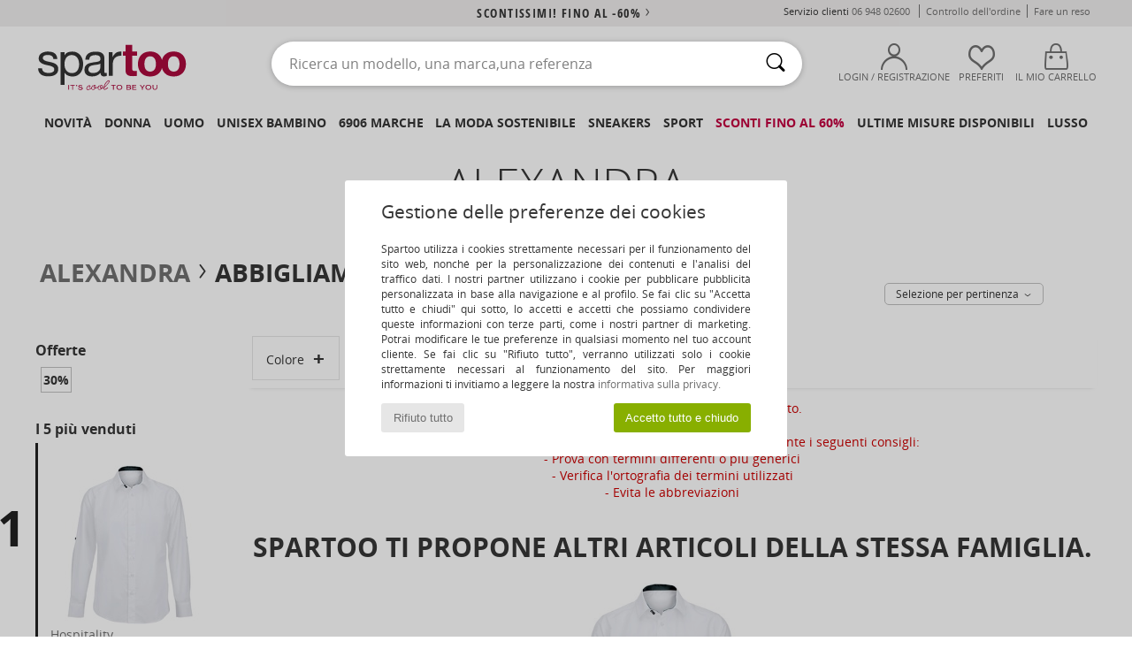

--- FILE ---
content_type: text/html; charset=UTF-8
request_url: https://www.spartoo.it/Alexandra-b17397-donna.php
body_size: 37968
content:

	<!DOCTYPE html>
		<html>
		<head>
			<meta charset="utf-8" />
			<meta name="viewport" content="width=device-width, initial-scale=1.0, minimum-scale=1.0, maximum-scale=1.0, user-scalable=no">
			<meta name="msapplication-navbutton-color" content="#C30040" />
			<meta http-equiv="Content-Type" content="text/html; charset=utf-8" /><meta name="robots" content="noodp" /><link rel="alternate" media="only screen and (max-width: 640px)" href="https://www.spartoo.it/mobile/Alexandra-b17397-donna.php" /><link rel="alternate" media="handheld" href="https://www.spartoo.it/mobile/Alexandra-b17397-donna.php" /><link rel="canonical" href="https://www.spartoo.it/Alexandra-b17397-donna.php" /><title>ALEXANDRA Abbigliamento donna   - Consegna gratuita | Spartoo.it</title><meta name="keywords" content="spartoo, spartoo.it, donna, Alexandra
" /><meta name="description" content="Scopri la collezione di  ALEXANDRA donna  su Spartoo ► Ampia scelta di misure & modelli ✓ Consegna gratuita al Miglior Prezzo Garantito" />
<link rel="alternate" href="https://www.spartoo.es/Alexandra-b17397-mujer.php#rst" hreflang="es-es" />
<link rel="alternate" href="https://www.spartoo.it/Alexandra-b17397-donna.php#rst" hreflang="it-it" />
<link rel="alternate" href="https://www.spartoo.dk/Alexandra-b17397-dame.php#rst" hreflang="da-dk" />
<link rel="alternate" href="https://www.spartoo.fi/Alexandra-b17397-naiset.php#rst" hreflang="fi-fi" />
<link rel="alternate" href="https://www.spartoo.gr/Alexandra-b17397-woman.php#rst" hreflang="el-gr" />
<link rel="alternate" href="https://www.spartoo.pt/Alexandra-b17397-mulher.php#rst" hreflang="pt-pt" />
<link rel="alternate" href="https://www.spartoo.com.hr/Alexandra-b17397-zena.php#rst" hreflang="hr-hr" />
		<link rel="stylesheet" href="https://imgext.spartoo.it/css/styles_desktop_SP-202601215.css" media="all" />
		<link rel="stylesheet" href="https://imgext.spartoo.it/css/css_desktop_SP_it-202601215.css" media="all" />
	<link rel="search" type="application/opensearchdescription+xml" title="www.spartoo.it" href="/searchEngine.xml" />
		<script type="text/javascript" nonce="5f95fe152a29ab4ddfcc1214e693e32f">
			window.onerror = function (msg, err_url, line, column, error) {

				if(msg == "ResizeObserver loop limit exceeded" ||
					msg == "ResizeObserver loop completed with undelivered notifications.") {
					return;
				}

				let details = "";
				if(typeof error != "undefined" && error !== null) {
					if(typeof error.stack == "string") {
						details = error.stack;
					} else if(typeof error.toString == "function") {
						details = error.toString();
					}
				}

				var source_code = document.documentElement.innerHTML.split("\n");
				source_code.splice(line + 0, source_code.length - (line + 0));
				source_code.splice(0, line - 0);

				var post_data = "action=insert&msg=" + encodeURIComponent(msg)
					+ "&err_url=" + encodeURIComponent(err_url)
					+ "&line=" + encodeURIComponent(line)
					+ "&column=" + encodeURIComponent(column)
					+ "&error=" + encodeURIComponent(details)
					+ "&browser=" + encodeURIComponent(navigator.userAgent)
					+ "&source_code=" + encodeURIComponent(source_code.join("\n"));

				var XhrObj = new XMLHttpRequest();

				XhrObj.open("GET", "/ajax/save_javascript_error.php" + "?" + post_data);

				XhrObj.send(null);
			};
		</script>
	<script type="text/javascript" crossorigin="anonymous" src="https://imgext.spartoo.it/js/min/js_desktop_it.min-202601215.js"></script>
	<script type="text/javascript" crossorigin="anonymous" src="https://imgext.spartoo.it/js/min/js_async_it.min-202601215.js" async defer ></script>
	<script type="text/javascript" crossorigin="anonymous" src="https://imgext.spartoo.it/js/libext/jquery/jquery.produits.js"></script>
		<link rel="apple-touch-icon" sizes="180x180" href="https://imgext.spartoo.it/images/favicon/apple-touch-icon.png" />
		<link rel="icon" type="image/png" sizes="32x32" href="https://imgext.spartoo.it/images/favicon/favicon-32x32.png" />
		<link rel="icon" type="image/png" sizes="16x16" href="https://imgext.spartoo.it/images/favicon/favicon-16x16.png" />
		<link rel="manifest" href="/images/favicon/manifest.json" />
		<link rel="mask-icon" href="https://imgext.spartoo.it/images/favicon/safari-pinned-tab.svg" color="#C30040" />
		<meta name="theme-color" content="#C30040" /><style type="text/css" media="all">@import "https://imgext.spartoo.it/css/productList_SP-202601215.css";</style><script type="text/javascript">
			var size_selected = false;
			function sessionCustomer(id){
				var sessionId = parseInt(id);
				return sessionId;
			}
			var sessionId = parseInt(0)</script>
</head>

<body><div id="maskBlack" onclick="hide(document.getElementById('maskBlack'));hide(document.getElementById('size_grid'));return false;"></div>
				<a class="skip-link" href="#skip-link-anchor">Passa al contenuto principale</a>
			<div id="popup_alert_parent"></div>
			<script>
				/**
				 * Fonction qui détermine si on met les cookies selon le choix du visiteur + gestion gtag
				 * @param  bool $allow_cookies Choix du visiteur du l'acceptation des cookies (1 ou 0)
				 */
				function verifCookies(allow_cookies){

					if(typeof gtag != "undefined") {
						if(allow_cookies == 1) {
							gtag("consent", "update", {
								"ad_storage": "granted",
								"analytics_storage": "granted",
								"ad_user_data": "granted",
								"ad_personalization": "granted"
							});
						} else {
							gtag("consent", "update", {
								"ad_storage": "denied",
								"analytics_storage": "denied",
								"ad_user_data": "denied",
								"ad_personalization": "denied"
							});
						}
					}

					if(allow_cookies == 1) {
						window.uetq = window.uetq || [];
						window.uetq.push("consent", "update", {"ad_storage": "granted"});
					} else {
						window.uetq = window.uetq || [];
						window.uetq.push("consent", "update", {"ad_storage": "denied"});
					}

					// #1208822 - Activation des tags
					if(allow_cookies == 1 && typeof load_tag === "function") {
						load_tag();
						setTimeout(unload_tag, SP.tags.timeout);
					}

					if($.ajax) {
						$.ajax({
							type: "GET",
							url: "../ajax/allow_cookies.php",
							data: "allow_cookies=" + allow_cookies
						}).done(function(result) {
							$(".cookies_info").hide();
						});
					} else {
						$(".cookies_info").hide();
					}
				}
			</script>


			<div class="cookies_info">
				<div class="cookies_info-pop">
					<div class="cookies_info-pop-title">Gestione delle preferenze dei cookies</div>
					<div class="cookies_info-pop-text">Spartoo utilizza i cookies strettamente necessari per il funzionamento del sito web, nonché per la personalizzazione dei contenuti e l'analisi del traffico dati. I nostri partner utilizzano i cookie per pubblicare pubblicità personalizzata in base alla navigazione e al profilo. Se fai clic su "Accetta tutto e chiudi" qui sotto, lo accetti e accetti che possiamo condividere queste informazioni con terze parti, come i nostri partner di marketing. Potrai modificare le tue preferenze in qualsiasi momento nel tuo account cliente. Se fai clic su "Rifiuto tutto", verranno utilizzati solo i cookie strettamente necessari al funzionamento del sito. Per maggiori informazioni ti invitiamo a leggere la nostra <a href="https://www.spartoo.it/informatica-e-liberta.php">informativa sulla privacy.</a></div>
					<div class="cookies_info-pop-buttons">
						<button class="cookies_info-pop-buttons-refuse" onclick="javascript:verifCookies(0);">Rifiuto tutto</button>
						<button class="cookies_info-pop-buttons-accept" onclick="javascript:verifCookies(1);">Accetto tutto e chiudo</button>
					</div>
				</div>
			</div><script>
			const TEXT_SEARCH_SUGGESTIONS = "Suggerimenti di ricerca";
			const TEXT_SEARCH_BEST_SALES = "Best seller";
		</script>
			<script>
				$(
					function(){
						SP.HeaderFront.header_services_init([{"index":"<a href=\"saldi.php\">scontissimi! fino al -60%<i class=\"icon-flecheDroite\"><\/i><\/a>"},{"index":"Consegna e reso gratuiti"}], 0, 105);
					}
				);
			</script><div id="header_services"><div></div></div><div id="parent">
			<script type="text/javascript">
				function timer_op_right() {}
			</script>
				<header id="header">
					<div class="topLine">
						<div>
							<span>
							Servizio clienti&nbsp;
							<a id="callNumber" href="tel:06 948 02600">06 948 02600<span id="call_horaires">lunedi - venerdi : 9h - 17h</span></a>&nbsp;
							</span>
							<a href="https://www.spartoo.it/conto?commande=1" >Controllo dell'ordine</a>
							<a href="javascript:faq_popup('retour');">Fare un reso</a>
							
							
							
						</div>
					</div>
						<div class="header_top">
					<a href="/" class="logo">
						<img src="https://imgext.spartoo.it/includes/languages/italian/images/topLogo.svg" alt="Spartoo" />
					</a>
						<form  class="searchContainer search headerSearch" action="search.php" method="get" id="form_search"><input class="headerSearchBar" type="text" name="keywords" id="keywords_field" autocomplete="off" value="" onfocus="completeSearchEngine();" onclick="displayDefaultResults();" placeholder="Ricerca un modello, una marca,una referenza"  /><button id="submit_search" class="valid_search" type="submit" aria-label="Ricerca"><i class="icon-rechercher"></i></button>
						</form>
						<div class="headerOptions">
							<div class="headerOption">

								<a href="https://www.spartoo.it/conto" ><i class="icon-persoCompte "></i>Login / Registrazione</a></div><div class="headerOption">
				<a href="https://www.spartoo.it/wishList_sp.php"><i class="icon-coeur"></i>Preferiti</a></div>			<div class="headerOption" onmouseover="if(typeof(get_panier_hover) != 'undefined'){get_panier_hover();}">
								<a href="carrello.php"><i class="icon-panier"></i>Il mio carrello</a><div id="topPanier">
								</div>
							</div>
						</div>
					</div>
				</header>
		
		<nav id="nav"><ul id="onglets" onmouseover="if(typeof SP != 'undefined' && typeof SP.front != 'undefined' && typeof SP.front.lazyLoader != 'undefined'){ SP.front.lazyLoader.lazyHeader(); }"><div style="width:calc((100% - 1200px)/2);"></div>
			<li><a href="novita.php" >Novità</a>
				<div id="menuGlobal">
					<div>
						<div class="headerMenu_linkListTitle"><a href="novita-donna.php" >Donna</a></div>
						<div class="listLiens_specialLink_newF" style="background: url(https://imgext.spartoo.it/images//header_menu_new_sprite_ah---20251215.jpg) no-repeat 0 0;"></div>
						<div><a href="novita-donna.php" >Collezione Autunno / Inverno</a></div>
						<a href="novita-donna-scarpe.php" >Novità scarpe.</a><br />
						<a href="novita-donna-abbigliamento.php" >Novità abbigliamento</a><br />
						<a href="novita-donna-borse.php" >Novità borse</a><br />&nbsp;<br />
						<a href="novita-settimana-donna.php" >Novità della settimana</a> <br />
						<a href="novita-mese-donna.php" >Novità del mese</a> <br />
						<div><a href="Prezzi-Bassi-st-11979-0-donna.php" >Selezione donna a meno di 70€  <i class="icon-flecheDroite"></i></a></div>
						<div><a href="novita-donna.php" >Tutte le novità della stagione</a> <i class="icon-flecheDroite"></i></div>
					</div><div>
						<div class="headerMenu_linkListTitle"><a href="novita-uomo.php" >Uomo</a></div>
						<div class="listLiens_specialLink_newH" style="background: url(https://imgext.spartoo.it/images//header_menu_new_sprite_ah---20251215.jpg) no-repeat 0 -87px;"></div>
						<div><a href="novita-uomo.php" >Collezione Autunno / Inverno</a></div>
						<a href="novita-uomo-scarpe.php" >Novità scarpe.</a><br />
						<a href="novita-uomo-abbigliamento.php" >Novità abbigliamento</a><br />
						<a href="novita-uomo-borse.php" >Novità borse</a><br />&nbsp;<br />
						<a href="novita-settimana-uomo.php" >Novità della settimana</a><br/>
						<a href="novita-mese-uomo.php" >Novità del mese</a><br />
						<div><a href="Prezzi-Bassi-st-11979-0-uomo.php" >Selezione uomo a meno di 70€  <i class="icon-flecheDroite"></i></a></div>
						<div><a href="novita-uomo.php" >Tutte le novità della stagione</a> <i class="icon-flecheDroite"></i></div>
					</div><div>
						<div class="headerMenu_linkListTitle"><a href="novita-bambini.php" >Unisex bambino</a></div>
						<div class="listLiens_specialLink_newK" style="background: url(https://imgext.spartoo.it/images//header_menu_new_sprite_ah---20251215.jpg) no-repeat 0 -174px;"></div>
						<div><a href="novita-bambini.php" >Collezione Autunno / Inverno</a></div>
						<a href="novita-bambini-scarpe.php" >Novità scarpe.</a><br />
						<a href="novita-bambini-abbigliamento.php" >Novità abbigliamento</a><br />
						<a href="novita-bambini-borse.php" >Novità borse</a><br />&nbsp;<br />
						<a href="novita-settimana-bambini.php" >Novità della settimana</a><br/>
						<a href="novita-mese-bambini.php" >Novità del mese</a> <br />
						<div><a href="Prezzi-Bassi-st-11979-0-bambini.php" >Selezione bambini a meno di 70€  <i class="icon-flecheDroite"></i></a></div>
						<div><a href="novita-bambini.php" >Tutte le novità della stagione</a> <i class="icon-flecheDroite"></i></div>
					</div><div>
						<div class="headerMenu_linkListTitle"><a href="scarpe-lusso.php?classement=NEW_PRODUCTS" >Lusso</a></div>
						<div class="listLiens_specialLink_newK" style="background: url(https://imgext.spartoo.it/images//header_menu_luxe---20251215.jpg) no-repeat 0 0;"></div>
						<div><a href="scarpe-lusso.php?classement=NEW_PRODUCTS" >Collezione Autunno / Inverno</a></div>
						<a href="scarpe-lusso-scarpe.php?classement=NEW_PRODUCTS" >Novità scarpe.</a><br />
						<a href="scarpe-lusso-abbigliamento.php?classement=NEW_PRODUCTS" >Novità abbigliamento</a><br />
						<a href="scarpe-lusso-borse.php?classement=NEW_PRODUCTS" >Novità borse</a><br />
						<br />
						<br /><br /><br />
						<div><a href="scarpe-lusso.php?classement=NEW_PRODUCTS" >Tutte le novità della stagione</a> <i class="icon-flecheDroite"></i></div>
					</div><div><div class="headerMenu_linkListTitle"><a href="tendenza-moda.php?filterGender=f">Ispirazioni Donna</a></div><a href="tendenza-moda.php?tendance_id=32165" >Sfumature di marrone</a><br /><a href="tendenza-moda.php?tendance_id=32117" >Energia da ragazza cool</a><br /><a href="tendenza-moda.php?tendance_id=32069" >Stile scandinavo</a><br /><a href="tendenza-moda.php?tendance_id=32021" >Serate indimenticabili</a><br /><div class="headerMenu_linkListTitle"><a href="tendenza-moda.php?filterGender=h" class="header_gender_trend_link">Ispirazioni Uomo</a></div><a href="tendenza-moda.php?tendance_id=32189" >Maglie morbide</a><br /><a href="tendenza-moda.php?tendance_id=32141" >Maglioni stagionali</a><br /><a href="tendenza-moda.php?tendance_id=32093" >Nomade urbano</a><br /><a href="tendenza-moda.php?tendance_id=32045" >Party time</a><br />
					<a href="service_cadeau.php" class="header_carteKdo" style="margin-top:20px;">
						<img class="lazyHeader" src="https://imgext.spartoo.it/images/trans.gif" data-original="https://imgext.spartoo.it/images/header_menu_carteKdo.gif" alt="Offri la moda in regalo" />
						Carta regalo
					</a>
				</div>
			</div>
		</li>
		<li><a href="donna.php">Donna</a>
			<div id="menuFemme"><div>
					<div class="headerMenu_linkListTitle"><a href="scarpe-donna.php" >Scarpe donna</a></div>
					<a href="Sneakers-donna-st-10217-10157-0.php" ><i class="icon-sneakers"></i> Sneakers</a><br /><a href="Stivaletti-donna-st-10217-10127-0.php" ><i class="icon-boots"></i> Stivaletti / Stivali</a><br /><a href="Ciabatte-Zoccoli-donna-st-10217-10139-0.php" ><i class="icon-mules"></i> Ciabatte / Zoccoli</a><br /><a href="stivali-donna-st-10217-10124-0.php" ><i class="icon-bottes"></i> Stivali</a><br /><a href="Pantofole-donna-st-10217-10141-0.php" ><i class="icon-chaussons"></i> Pantofole</a><br /><a href="Derby-et-Richelieu-donna-st-10217-10156-0.php" ><i class="icon-derbies"></i> Derby & Richelieu</a><br /><a href="Mocassini-et-Scarpe-da-barca-donna-st-10217-10129-0.php" ><i class="icon-mocassins"></i> Mocassini & Scarpe da barca</a><br /><a href="Scarpe-sport-donna-st-10217-10005-0.php" ><i class="icon-sport"></i> Scarpe sport</a><br /><a href="Decollete-donna-st-10217-10134-0.php" ><i class="icon-escarpins"></i> Décolleté</a><br /><a href="Sandali-donna-st-10217-10148-0.php" ><i class="icon-sandales"></i> Sandali</a><br /><a href="Ballerine-donna-st-10217-10119-0.php" ><i class="icon-ballerines"></i> Ballerine</a><br /><a href="Slip-on-donna-st-10217-10152-0.php" ><i class="icon-slipon"></i> Slip on</a><br />
					<div><a href="Prezzi-Bassi-st-11979-0-donna-scarpe.php" >Scarpe donna sotto i 60€  <i class="icon-flecheDroite"></i></a></div>
					<div><a href="scarpe-donna.php" >Selezione completa scarpe donna <i class="icon-flecheDroite"></i></a></div>
				</div><div>
					<div class="headerMenu_linkListTitle"><a href="abbigliamento-donna.php" >Abbigliamento donna</a></div>
					<a href="Cappotti-donna-st-10617-10168-0.php" ><i class="icon-manteaux"></i> Cappotti</a><br /><a href="Giacche-donna-st-10617-10174-0.php" ><i class="icon-vestes"></i> Giacche</a><br /><a href="Maglierie-e-Pullover-donna-st-10617-10171-0.php" ><i class="icon-pulls"></i> Maglierie e Pullover</a><br /><a href="T-shirt-ET-Polo-donna-st-10617-10170-0.php" ><i class="icon-tshirt"></i> T-shirt & Polo</a><br /><a href="Joggings-ET-pantaloni-da-tuta-donna-st-10617-10997-0.php" ><i class="icon-joggings"></i> Joggings & pantaloni da tuta</a><br /><a href="Felpe-donna-st-10617-10801-0.php" ><i class="icon-sweats"></i> Felpe</a><br /><a href="Jeans-donna-st-10617-10176-0.php" ><i class="icon-jeans"></i> Jeans</a><br /><a href="Vestiti-donna-st-10617-10515-0.php" ><i class="icon-robes"></i> Vestiti</a><br /><a href="Gonne-donna-st-10617-10508-0.php" ><i class="icon-jupes"></i> Gonne</a><br /><a href="Pantaloni-donna-st-10617-10179-0.php" ><i class="icon-pantalons"></i> Pantaloni</a><br /><a href="Camicie-ET-Tunique-donna-st-10617-10183-0.php" ><i class="icon-blouses"></i> Top / Blusa</a><br /><a href="Tute-jumpsuit-donna-st-10617-10791-0.php" ><i class="icon-salopettes"></i> Tuta jumpsuit / Salopette</a><br />
					<div><a href="Prezzi-Bassi-st-11979-0-donna-abbigliamento.php" >Abbigliamento donna sotto 60€  <i class="icon-flecheDroite"></i></a></div>
					<div><a href="abbigliamento-donna.php" >Selezione completa abiti donna <i class="icon-flecheDroite"></i></a></div>
				</div><div>
					<div class="headerMenu_linkListTitle"><a href="Biancheria-Intima-st-11474-0-donna.php" >Biancheria intima donna</a></div>
					<a href="Slip-donna-st-11474-11392-0.php" ><i class="icon-slips"></i> Slip</a><br /><a href="Altri-tipi-di-biancheria-intima-lingerie-donna-st-11474-11393-0.php" ><i class="icon-underwear"></i> Altri tipi di biancheria intima/ lingerie</a><br /><a href="Reggiseni-donna-st-11474-10191-0.php" ><i class="icon-soutifs"></i> Reggiseni</a><br />
					<br />
					<div class="headerMenu_linkListTitle"><a href="borse-donna.php" >Borse da donna</a></div>
					<a href="Zaini-donna-st-10568-10162-0.php" ><i class="icon-sacados"></i> Zaini</a><br /><a href="Borsette-donna-st-10568-10160-0.php" ><i class="icon-sacamain"></i> Borsette</a><br /><a href="Bisacce-Tracolle-donna-st-10568-10147-0.php" ><i class="icon-bandouliere"></i> Bisacce / Tracolle</a><br /><a href="Portafogli-donna-st-10568-10201-0.php" ><i class="icon-portefeuille"></i> Portafogli / Porta monete</a><br /><a href="Pochette-Borselli-donna-st-10568-10677-0.php" ><i class="icon-pochette"></i> Pochette / Borselli</a><br /><a href="Borsoni-donna-st-10568-10213-0.php" ><i class="icon-valise"></i> Borsoni</a><br /><a href="Tote-bag-Borsa-shopping-donna-st-10568-10674-0.php" ><i class="icon-cabas"></i> Tote bag / Borsa shopping</a><br />
					<div><a href="Prezzi-Bassi-st-11979-0-donna-borse.php" >Borse donna sotto 60€  <i class="icon-flecheDroite"></i></a></div>
					<div><a href="borse-donna.php" >Selezione completa borse donna <i class="icon-flecheDroite"></i></a></div>
				</div><div>
					<div class="headerMenu_linkListTitle"><a href="bellezza-donna.php" >Bellezza</a></div>
					<a href="Cura-dei-capelli-donna-st-485-428-0.php" ><i class="icon-shampoing"></i> Cura dei capelli</a><br /><a href="Profumi-donna-st-485-426-0.php" ><i class="icon-parfums"></i> Profumi</a><br /><a href="Trucco-viso-donna-st-485-424-0.php" ><i class="icon-teint"></i> Trucco viso</a><br /><a href="Trucco-occhi-donna-st-485-422-0.php" ><i class="icon-yeux"></i> Trucco occhi</a><br />
					<br /><div class="headerMenu_linkListTitle"><a href="scarpe-lusso.php">Lusso</a></div>
					<a href="Stivaletti-donna-st-10641-10127-0.php" ><i class="icon-boots"></i> Stivaletti / Stivali</a><br /><a href="Sneakers-donna-st-10641-10157-0.php" ><i class="icon-sneakers"></i> Sneakers</a><br /><a href="Pantofole-donna-st-10641-10141-0.php" ><i class="icon-chaussons"></i> Pantofole</a><br />
					<br>
					<div class="headerMenu_linkListTitle"><a href="orologi-donna.php" >Gioielli</a></div>
					<a href="Gioielli-donna-st-17-10522-0.php" ><i class="icon-bijoux"></i> Gioielli</a><br /><a href="Occhiali-da-sole-donna-st-17-9847-0.php" ><i class="icon-solaire"></i> Occhiali da sole</a><br /><a href="Orologi-e-gioielli-donna-st-17-10494-0.php" ><i class="icon-montres"></i> Orologi e gioielli</a><br />
				</div><div>
					<div class="headerMenu_linkListTitle"><a href="scarpe-sport-donna.php#rst">Sport</a></div>
					<a href="selezione-sport-indoor-402-donna.php" ><i class="icon-indoor"></i> Sport Indoor</a><br /><a href="selezione-bmx-skateboard-413-donna.php" ><i class="icon-skate2"></i> BMX / Skateboard</a><br /><a href="selezione-fitness-training-405-donna.php" ><i class="icon-fitness"></i> Fitness / Training</a><br /><a href="selezione-nuoto-411-donna.php" ><i class="icon-natation"></i> Nuoto</a><br />
					<br />
					<div class="headerMenu_linkListTitle" style="font-family: OpenSansCond, Arial, sans-serif;">Visualizza la selezione</div>
					<a href="made-in-italia-st-11566-0-donna.php" ><img src="https://imgext.spartoo.it/images//flags_alt/flag_it.png" width="15" alt="Made in Italia" /> Made in Italia</a><br />
					<a href="scarpe-ecosostenibili-donna.php" ><i class="icon-eco" style="color: #428863;"></i> Ecoresponsabile</a><br />
					
					<a href="Prezzi-Bassi-st-11979-0-donna.php" >Selezione sotto i 70€</a><br />
					<div class="headerMenu_linkListTitle"><a href="tendenza-moda.php?filterGender=f" class="header_gender_trend_link">Ispirazioni</a></div>
					<a href="service_cadeau.php" class="header_carteKdo" style="margin-top:20px;">
						<img class="lazyHeader" src="https://imgext.spartoo.it/images/trans.gif" data-original="https://imgext.spartoo.it/images/header_menu_carteKdo.gif" alt="Offri la moda in regalo" />
						Carta regalo
					</a>
				</div></div>
		</li>
		<li><a href="uomo.php">Uomo</a>
			<div id="menuHomme">
				<div>
					<div class="headerMenu_linkListTitle"><a href="scarpe-uomo.php" >Scarpe uomo</a></div>
					<a href="Sneakers-uomo-st-10218-10157-0.php" ><i class="icon-sneakers"></i> Sneakers</a><br /><a href="Stivaletti-uomo-st-10218-10127-0.php" ><i class="icon-boots"></i> Stivaletti / Stivali</a><br /><a href="Derby-et-Richelieu-uomo-st-10218-10156-0.php" ><i class="icon-derbies"></i> Derby & Richelieu</a><br /><a href="Ciabatte-Zoccoli-uomo-st-10218-10139-0.php" ><i class="icon-mules"></i> Ciabatte / Zoccoli</a><br /><a href="Pantofole-uomo-st-10218-10141-0.php" ><i class="icon-chaussons"></i> Pantofole</a><br /><a href="Scarpe-sport-uomo-st-10218-10005-0.php" ><i class="icon-sport"></i> Scarpe sport</a><br /><a href="stivali-uomo-st-10218-10124-0.php" ><i class="icon-bottes"></i> Stivali</a><br /><a href="Scarpe-Skate-uomo-st-10218-10150-0.php" ><i class="icon-skate"></i> Skate</a><br /><a href="Mocassini-et-Scarpe-da-barca-uomo-st-10218-10129-0.php" ><i class="icon-mocassins"></i> Mocassini & Scarpe da barca</a><br /><a href="Slip-on-uomo-st-10218-10152-0.php" ><i class="icon-slipon"></i> Slip on</a><br /><a href="infradito-uomo-st-10218-10155-0.php" ><i class="icon-tongs"></i> Infradito</a><br /><a href="Sandali-uomo-st-10218-10148-0.php" ><i class="icon-sandales"></i> Sandali</a><br />
					<div><a href="Prezzi-Bassi-st-11979-0-uomo-scarpe.php" >Scarpe uomo a meno di 70€  <i class="icon-flecheDroite"></i></a></div>
					<div><a href="scarpe-uomo.php" >Selezione completa scarpe uomo <i class="icon-flecheDroite"></i></a></div>
				</div><div>
					<div class="headerMenu_linkListTitle"><a href="abbigliamento-uomo.php" >Abbigliamento uomo</a></div>
					<a href="T-shirt-ET-Polo-uomo-st-10617-10170-0.php" ><i class="icon-tshirt"></i> T-shirt & Polo</a><br /><a href="Felpe-uomo-st-10617-10801-0.php" ><i class="icon-sweats"></i> Felpe</a><br /><a href="Cappotti-uomo-st-10617-10168-0.php" ><i class="icon-manteaux"></i> Cappotti</a><br /><a href="Giacche-uomo-st-10617-10174-0.php" ><i class="icon-vestes"></i> Giacche</a><br /><a href="Maglierie-e-Pullover-uomo-st-10617-10171-0.php" ><i class="icon-pulls"></i> Maglierie e Pullover</a><br /><a href="Joggings-ET-pantaloni-da-tuta-uomo-st-10617-10997-0.php" ><i class="icon-joggings"></i> Joggings & pantaloni da tuta</a><br /><a href="Jeans-uomo-st-10617-10176-0.php" ><i class="icon-jeans"></i> Jeans</a><br /><a href="Camicie-uomo-st-10617-10166-0.php" ><i class="icon-chemises"></i> Camicie</a><br /><a href="Pantaloni-uomo-st-10617-10179-0.php" ><i class="icon-pantalons"></i> Pantaloni</a><br /><a href="Pantaloncini-ET-Bermuda-uomo-st-10617-10181-0.php" ><i class="icon-bermudas"></i> Pantaloncini & Bermuda</a><br /><a href="Pigiami-uomo-st-10617-9988-0.php" ><i class="icon-pyjamas"></i> Pigiami</a><br /><a href="Costumi-da-bagno-uomo-st-10617-10193-0.php" ><i class="icon-maillotsbain"></i> Costumi da bagno</a><br />
					<div><a href="Prezzi-Bassi-st-11979-0-uomo-abbigliamento.php" >Abbigliamento uomo a meno di 70€  <i class="icon-flecheDroite"></i></a></div>
					<div><a href="abbigliamento-uomo.php" >Selezione completa abiti uomo <i class="icon-flecheDroite"></i></a></div>
				</div><div>
					<div class="headerMenu_linkListTitle"><a href="Biancheria-Intima-st-11474-0-uomo.php" >Biancheria intima uomo</a></div>
					<a href="Boxer-uomo-st-11474-10185-0.php" ><i class="icon-boxers"></i> Boxer</a><br /><a href="Slip-uomo-st-11474-10190-0.php" ><i class="icon-slips"></i> Slip</a><br /><a href="Mutande-uomo-uomo-st-11474-10187-0.php" ><i class="icon-calecons"></i> Mutande uomo</a><br />
					<br />
					<div class="headerMenu_linkListTitle"><a href="borse-uomo.php" >Borse da uomo</a></div>
					<a href="Zaini-uomo-st-10568-10162-0.php" ><i class="icon-sacados"></i> Zaini</a><br /><a href="Pochette-Borselli-uomo-st-10568-10677-0.php" ><i class="icon-pochette"></i> Pochette / Borselli</a><br /><a href="Borsoni-uomo-st-10568-10213-0.php" ><i class="icon-valise"></i> Borsoni</a><br /><a href="Borse-da-sport-uomo-st-10568-10146-0.php" ><i class="icon-sacsport"></i> Borse da sport</a><br /><a href="Portafogli-uomo-st-10568-10201-0.php" ><i class="icon-portefeuille"></i> Portafogli / Porta monete</a><br /><a href="Valigie-uomo-st-10568-10215-0.php" ><i class="icon-valise"></i> Valigie</a><br /><a href="Porta-Documenti-uomo-st-10568-10683-0.php" ><i class="icon-portedoc"></i> Porta Documenti</a><br />
					<div><a href="Prezzi-Bassi-st-11979-0-uomo-borse.php" >Borse uomo a meno di 70€  <i class="icon-flecheDroite"></i></a></div>
					<div><a href="borse-uomo.php" >Selezione completa borse uomo <i class="icon-flecheDroite"></i></a></div>
				</div><div>
					<div class="headerMenu_linkListTitle"><a href="bellezza-uomo.php" >Bellezza</a></div>
					<a href="Profumi-uomo-st-485-426-0.php" ><i class="icon-parfums"></i> Profumi</a><br /><a href="Prodotti-di-bellezza-uomo-st-485-429-0.php" ><i class="icon-beaute"></i> Prodotti di bellezza</a><br /><a href="Corpo-e-Bagno-uomo-st-485-421-0.php" ><i class="icon-corps"></i> Corpo e Bagno</a><br />
					<br />
					<div class="headerMenu_linkListTitle"><a href="scarpe-lusso.php">Lusso</a></div>
					<a href="T-shirt-ET-Polo-uomo-st-10641-10170-0.php" ><i class="icon-tshirt"></i> T-shirt & Polo</a><br /><a href="Sneakers-uomo-st-10641-10157-0.php" ><i class="icon-sneakers"></i> Sneakers</a><br /><a href="Boxer-uomo-st-10641-10185-0.php" ><i class="icon-boxers"></i> Boxer</a><br /><a href="Felpe-uomo-st-10641-10801-0.php" ><i class="icon-sweats"></i> Felpe</a><br />
					<br>
					<div class="headerMenu_linkListTitle"><a href="orologi-uomo.php" >Gioielli</a></div>
					<a href="Orologi-e-gioielli-uomo-st-17-10494-0.php" ><i class="icon-montres"></i> Orologi e gioielli</a><br /><a href="Occhiali-da-sole-uomo-st-17-9847-0.php" ><i class="icon-solaire"></i> Occhiali da sole</a><br /><a href="Gioielli-uomo-st-17-10522-0.php" ><i class="icon-bijoux"></i> Gioielli</a><br />
				</div><div>
					<div class="headerMenu_linkListTitle"><a href="scarpe-sport-uomo.php#rst">Sport</a></div>
					<a href="selezione-bmx-skateboard-413-uomo.php" ><i class="icon-skate2"></i> BMX / Skateboard</a><br /><a href="selezione-sport-indoor-402-uomo.php" ><i class="icon-indoor"></i> Sport Indoor</a><br /><a href="selezione-fitness-training-405-uomo.php" ><i class="icon-fitness"></i> Fitness / Training</a><br /><a href="selezione-trakking-412-uomo.php" ><i class="icon-rando"></i> Trakking</a><br />
					<br />
					<div class="headerMenu_linkListTitle" style="font-family: OpenSansCond, Arial, sans-serif;">Visualizza la selezione</div>
					<a href="made-in-italia-st-11566-0-uomo.php" ><img src="https://imgext.spartoo.it/images//flags_alt/flag_it.png" width="15" alt="Made in Italia" /> Made in Italia</a><br />
					<a href="scarpe-ecosostenibili-uomo.php" ><i class="icon-eco" style="color: #428863;"></i> Ecoresponsabile</a><br />
					
					<a href="Prezzi-Bassi-st-11979-0-uomo.php" >Selezione sotto i 70€</a><br />
					<div class="headerMenu_linkListTitle"><a href="tendenza-moda.php?filterGender=h" class="header_gender_trend_link">Ispirazioni</a></div>
					<a href="service_cadeau.php" class="header_carteKdo" style="margin-top:20px;">
						<img class="lazyHeader" src="https://imgext.spartoo.it/images/trans.gif" data-original="https://imgext.spartoo.it/images/header_menu_carteKdo.gif" alt="Offri la moda in regalo" />
						Carta regalo
					</a>
				</div>
			</div>
		</li>
		<li><a href="bambino.php">Unisex bambino</a>
			<div id="menuEnfant">
				<div>
					<div class="headerMenu_linkListTitle"><a href="neonato.php" >Neonato (0-2 anni)</a></div>
					<a href="Sneakers-st-32-10157.php" ><i class="icon-sneakers"></i> Sneakers</a><br /><a href="Stivaletti-st-32-10127.php" ><i class="icon-boots"></i> Stivaletti / Stivali</a><br /><a href="Pantofole-st-32-10141.php" ><i class="icon-chaussons"></i> Pantofole</a><br /><a href="Sandali-st-32-10148.php" ><i class="icon-sandales"></i> Sandali</a><br /><a href="Ciabatte-Zoccoli-st-32-10139.php" ><i class="icon-mules"></i> Ciabatte / Zoccoli</a><br />
					<a href="Completo-st-32-9990.php" > Completo</a><br /><a href="T-shirt-ET-Polo-st-32-10170.php" ><i class="icon-tshirt"></i> T-shirt & Polo</a><br /><a href="Cappotti-st-32-10168.php" ><i class="icon-manteaux"></i> Cappotti</a><br />
					<br /><br />
					<div><a href="Prezzi-Bassi-st-11979-0-bambini.php" >Selezione sotto i 70€  <i class="icon-flecheDroite"></i></a></div>
					<div><a href="neonato-scarpe.php" >Tutte le scarpe <i class="icon-flecheDroite"></i></a></div>
					<div><a href="neonato-abbigliamento.php" >Tutti gli articoli di abbigliamento <i class="icon-flecheDroite"></i></a></div>
					<div><a href="neonato-borse.php" >Tutte le borse <i class="icon-flecheDroite"></i></a></div>
				</div><div>
					<div class="headerMenu_linkListTitle"><a href="bambini.php" >Bambino/a (2-12 anni)</a></div>
					<a href="Sneakers-st-33-10157.php" ><i class="icon-sneakers"></i> Sneakers</a><br /><a href="Stivaletti-st-33-10127.php" ><i class="icon-boots"></i> Stivaletti / Stivali</a><br /><a href="Pantofole-st-33-10141.php" ><i class="icon-chaussons"></i> Pantofole</a><br /><a href="Ciabatte-Zoccoli-st-33-10139.php" ><i class="icon-mules"></i> Ciabatte / Zoccoli</a><br /><a href="Sandali-st-33-10148.php" ><i class="icon-sandales"></i> Sandali</a><br />
					<a href="T-shirt-ET-Polo-st-33-10170.php" ><i class="icon-tshirt"></i> T-shirt & Polo</a><br /><a href="Felpe-st-33-10801.php" ><i class="icon-sweats"></i> Felpe</a><br /><a href="Cappotti-st-33-10168.php" ><i class="icon-manteaux"></i> Cappotti</a><br />
					<a href="Cartelle-st-33-10610.php" ><i class="icon-cartable"></i> Cartelle</a><br /><a href="Zaini-st-33-10162.php" ><i class="icon-sacados"></i> Zaini</a><br />
					<div><a href="Prezzi-Bassi-st-11979-0-bambini.php" >Selezione sotto i 70€  <i class="icon-flecheDroite"></i></a></div>
					<div><a href="bambini-scarpe.php" >Tutte le scarpe <i class="icon-flecheDroite"></i></a></div>
					<div><a href="bambini-abbigliamento.php" >Tutti gli articoli di abbigliamento <i class="icon-flecheDroite"></i></a></div>
					<div><a href="bambini-borse.php" >Tutte le borse <i class="icon-flecheDroite"></i></a></div>
				</div><div>
					<div class="headerMenu_linkListTitle"><a href="adolescenti.php" >Adolescente (12-16 anni)</a></div>
					<a href="Sneakers-st-34-10157.php" ><i class="icon-sneakers"></i> Sneakers</a><br /><a href="Stivaletti-st-34-10127.php" ><i class="icon-boots"></i> Stivaletti / Stivali</a><br /><a href="Ciabatte-Zoccoli-st-34-10139.php" ><i class="icon-mules"></i> Ciabatte / Zoccoli</a><br /><a href="Scarpe-sport-st-34-10005.php" ><i class="icon-sport"></i> Scarpe sport</a><br /><a href="stivali-st-34-10124.php" ><i class="icon-bottes"></i> Stivali</a><br />
					<a href="T-shirt-ET-Polo-st-34-10170.php" ><i class="icon-tshirt"></i> T-shirt & Polo</a><br /><a href="Joggings-ET-pantaloni-da-tuta-st-34-10997.php" ><i class="icon-joggings"></i> Joggings & pantaloni da tuta</a><br /><a href="Felpe-st-34-10801.php" ><i class="icon-sweats"></i> Felpe</a><br />
					<a href="Zaini-st-34-10162.php" ><i class="icon-sacados"></i> Zaini</a><br /><a href="Trousse-ed-astucci-st-34-10566.php" ><i class="icon-trousse"></i> Trousse ed astucci</a><br />
					<div><a href="Prezzi-Bassi-st-11979-0-bambini.php" >Selezione sotto i 70€  <i class="icon-flecheDroite"></i></a></div>
					<div><a href="adolescenti-scarpe.php" >Tutte le scarpe <i class="icon-flecheDroite"></i></a></div>
					<div><a href="adolescenti-abbigliamento.php" >Tutti gli articoli di abbigliamento <i class="icon-flecheDroite"></i></a></div>
					<div><a href="adolescenti-borse.php" >Tutte le borse <i class="icon-flecheDroite"></i></a></div>
				</div>
				<div>
					<div class="headerMenu_linkListTitle"><a href="marques.php">Tutte le nostre marche</a></div>
					<a href="birkenstock-bambini.php" >BIRKENSTOCK</a><br /><a href="Citrouille-et-Compagnie-b1154-bambini.php" >Citrouille et Compagnie</a><br /><a href="Converse-b5-bambini.php" >Converse</a><br /><a href="Crocs-b508-bambini.php" >Crocs</a><br /><a href="Dr.-Martens-b76-bambini.php" >Dr. Martens</a><br /><a href="Easy-Peasy-b7936-bambini.php" >Easy Peasy</a><br /><a href="GBB-b487-bambini.php" >GBB</a><br /><a href="Geox-b40-bambini.php" >Geox</a><br /><a href="Little-Mary-b806-bambini.php" >Little Mary</a><br /><a href="New-Balance-b337-bambini.php" >New Balance</a><br /><a href="skechers-bambini.php" >Skechers</a><br /><a href="UGG-b409-bambini.php" >UGG</a><br /><a href="adidas-bambini.php" >adidas</a><br />
					<div><a href="marche.php?gender=K" >Tutte le marche da bambino <i class="icon-flecheDroite"></i></a></div>
				</div><div>
					<div class="headerMenu_linkListTitle" style="font-family: OpenSansCond, Arial, sans-serif; font-size: 15px;">Marche in vista</div><a href="Citrouille-et-Compagnie-b1154.php#rst">
						<img class="lazyHeader" src="https://imgext.spartoo.it/images/trans.gif" data-original="https://imgext.spartoo.it/images/header_kids_1154---20251215.jpg" alt="Citrouille et Compagnie" />
					</a>
		<a href="service_cadeau.php" class="header_carteKdo" style="margin-top:20px;">
						<img class="lazyHeader" src="https://imgext.spartoo.it/images/trans.gif" data-original="https://imgext.spartoo.it/images/header_menu_carteKdo.gif" alt="Offri la moda in regalo" />
						Carta regalo
					</a>
				</div>
			</div>
		</li>
				<li>
					<a href="marche.php" id="headerMenuBrand">6906 Marche</a>
					<div id="menuBrand">
						<ul>
							<li>
								<p class="menuBrandDiv">Top 100</p>
								<div id="topBrand">
									<div class="listBrand"><span class="brandLetter">A</span><br /><a href="ALOHAS-b88139.php" >ALOHAS</a><br />
						<a href="adidas.php" class="bestBrand">adidas</a>
						<br><a href="Aigle-b16.php" >Aigle</a><br /><a href="Airstep-b511.php" >Airstep / A.S.98</a><br /><a href="Armani-Exchange-st-11503-0.php" >Armani Exchange</a><br /><a href="Art-b105.php" >Art</a><br /><a href="Asics-b63.php" >Asics</a><br /><span class="brandLetter">B</span><br /><a href="birkenstock.php" >BIRKENSTOCK</a><br /><a href="BOSS-b41020.php" >BOSS</a><br />
						<a href="BOTD-b29549.php" class="bestBrand">BOTD</a>
						<br><a href="Barbour-b1933.php" >Barbour</a><br />
						<a href="Betty-London-b939.php" class="bestBrand">Betty London</a>
						<br><a href="Blundstone-b30403.php" >Blundstone</a><br /><a href="Bronx-b232.php" >Bronx</a><br /><a href="Buffalo-b22.php" >Buffalo</a><br /><span class="brandLetter">C</span><br /><a href="CallagHan-b1057.php" >CallagHan</a><br /><a href="Calvin-Klein-Jeans-b403.php" >Calvin Klein Jeans</a><br /><a href="Camper-b32.php" >Camper</a><br />
						<a href="Carlington-b472.php" class="bestBrand">Carlington</a>
						<br>
						<a href="Casual-Attitude-b985.php" class="bestBrand">Casual Attitude</a>
						<br>
									</div>
									<div class="listBrand"><a href="Chie-Mihara-b319.php" >Chie Mihara</a><br />
						<a href="Citrouille-et-Compagnie-b1154.php" class="bestBrand">Citrouille et Compagnie</a>
						<br><a href="Clarks-b21.php" >Clarks</a><br /><a href="Columbia-b23.php" >Columbia</a><br /><a href="Converse-b5.php" >Converse</a><br /><a href="Crime-London-b88189.php" >Crime London</a><br /><a href="Crocs-b508.php" >Crocs</a><br /><span class="brandLetter">D</span><br /><a href="DVS-b20.php" >DVS</a><br /><a href="Desigual-b749.php" >Desigual</a><br /><a href="Dondup-b2667.php" >Dondup</a><br />
						<a href="Dr.-Martens-b76.php" class="bestBrand">Dr. Martens</a>
						<br>
						<a href="Dream-in-Green-b940.php" class="bestBrand">Dream in Green</a>
						<br><span class="brandLetter">E</span><br />
						<a href="Easy-Peasy-b7936.php" class="bestBrand">Easy Peasy</a>
						<br><a href="El-Naturalista-b43.php" >El Naturalista</a><br /><a href="Emporio-Armani-EA7-st-11503-0.php" >Emporio Armani EA7</a><br /><span class="brandLetter">F</span><br />
						<a href="Fashion-brands-b68758.php" class="bestBrand">Fashion brands</a>
						<br><a href="Felmini-b2071.php" >Felmini</a><br />
						<a href="Fericelli-b984.php" class="bestBrand">Fericelli</a>
						<br><a href="Fila-b1615.php" >Fila</a><br /><a href="Flower-Mountain-b39388.php" >Flower Mountain</a><br />
									</div>
									<div class="listBrand"><a href="Fluchos-b678.php" >Fluchos</a><br /><a href="Frau-b6226.php" >Frau</a><br /><a href="Fred-Perry-b801.php" >Fred Perry</a><br /><span class="brandLetter">G</span><br />
						<a href="GBB-b487.php" class="bestBrand">GBB</a>
						<br><a href="Geox-b40.php" >Geox</a><br /><a href="Giesswein-b243.php" >Giesswein</a><br /><a href="Globe-b31.php" >Globe</a><br /><a href="Guess-b775.php" >Guess</a><br /><span class="brandLetter">I</span><br /><a href="IgIETCO-b59618.php" >IgI&CO</a><br /><span class="brandLetter">J</span><br />
						<a href="JB-Martin-b108.php" class="bestBrand">JB Martin</a>
						<br><a href="Jack-ET-Jones-b1483.php" >Jack & Jones</a><br /><a href="Jacquemus-b42975.php" >Jacquemus</a><br /><span class="brandLetter">K</span><br /><a href="Karl-Lagerfeld-b44199.php" >Karl Lagerfeld</a><br /><span class="brandLetter">L</span><br /><a href="ralph-lauren.php" >Lauren Ralph Lauren</a><br /><a href="Levi-s-b95.php" >Levi's</a><br />
						<a href="Little-Mary-b806.php" class="bestBrand">Little Mary</a>
						<br><span class="brandLetter">M</span><br /><a href="MICHAEL-Michael-Kors-b2093.php" >MICHAEL Michael Kors</a><br />
									</div>
									<div class="listBrand"><a href="Mephisto-b2862.php" >Mephisto</a><br /><a href="Mjus-b1061.php" >Mjus</a><br /><a href="Moma-b1385.php" >Moma</a><br /><a href="Moon-Boot-b692.php" >Moon Boot</a><br />
						<a href="Moony-Mood-b551.php" class="bestBrand">Moony Mood</a>
						<br><a href="Morgan-b98.php" >Morgan</a><br /><a href="Mou-b1566.php" >Mou</a><br /><span class="brandLetter">N</span><br /><a href="Napapijri-b1646.php" >Napapijri</a><br /><a href="NeroGiardini-b51792.php" >NeroGiardini</a><br /><a href="New-Balance-b337.php" >New Balance</a><br /><a href="New-Rock-b26.php" >New Rock</a><br /><a href="New-Era-b59860.php" >New-Era</a><br /><a href="Nike-b4.php" >Nike</a><br /><a href="No-Name-b424.php" >No Name</a><br /><span class="brandLetter">O</span><br /><a href="Oakwood-b1812.php" >Oakwood</a><br /><a href="Only-b1500.php" >Only</a><br /><span class="brandLetter">P</span><br /><a href="palladium.php" >Palladium</a><br /><a href="Panama-Jack-b320.php" >Panama Jack</a><br /><a href="Patagonia-b671.php" >Patagonia</a><br /><a href="Peak-Mountain-b10404.php" >Peak Mountain</a><br />
									</div>
									<div class="listBrand">
						<a href="Pellet-b1526.php" class="bestBrand">Pellet</a>
						<br><a href="People-Of-Shibuya-b27312.php" >People Of Shibuya</a><br /><a href="Peuterey-b2722.php" >Peuterey</a><br /><a href="Philippe-Model-b49766.php" >Philippe Model</a><br /><a href="Pikolinos-b113.php" >Pikolinos</a><br /><a href="Pinko-b88585.php" >Pinko</a><br />
						<a href="ralph-lauren.php" class="bestBrand">Polo Ralph Lauren</a>
						<br><a href="Premiata-b1404.php" >Premiata</a><br /><a href="Puma-b36.php" >Puma</a><br /><span class="brandLetter">R</span><br /><a href="Redskins-b120.php" >Redskins</a><br /><a href="Refresh-b1599.php" >Refresh</a><br /><span class="brandLetter">S</span><br /><a href="Sanita-b963.php" >Sanita</a><br /><a href="Saucony-b59.php" >Saucony</a><br /><a href="Save-The-Duck-b10369.php" >Save The Duck</a><br /><a href="Schott-b1463.php" >Schott</a><br /><a href="Shepherd-b1517.php" >Shepherd</a><br /><a href="skechers.php" >Skechers</a><br />
						<a href="So-Size-b1542.php" class="bestBrand">So Size</a>
						<br><a href="Sorel-b91.php" >Sorel</a><br /><a href="Steve-Madden-b494.php" >Steve Madden</a><br /><a href="Stonefly-b1327.php" >Stonefly</a><br />
									</div>
									<div class="listBrand"><span class="brandLetter">T</span><br /><a href="Tamaris-b595.php" >Tamaris</a><br /><a href="The-North-Face-b627.php" >The North Face</a><br /><a href="Timberland-b103.php" >Timberland</a><br /><a href="tommy-hilfiger.php" >Tommy Hilfiger</a><br /><a href="tommy-hilfiger.php" >Tommy Jeans</a><br /><span class="brandLetter">U</span><br />
						<a href="UGG-b409.php" class="bestBrand">UGG</a>
						<br><a href="Unisa-b233.php" >Unisa</a><br /><span class="brandLetter">V</span><br /><a href="Vagabond-Shoemakers-b688.php" >Vagabond Shoemakers</a><br /><a href="Vans-b52.php" >Vans</a><br /><a href="Versace-Jeans-Couture-b28018.php" >Versace Jeans Couture</a><br /><a href="Victoria-b485.php" >Victoria</a><br /><span class="brandLetter">Y</span><br />
						<a href="Yurban-b1893.php" class="bestBrand">Yurban</a>
						<br>
									</div>
								</div>
							</li>
							<li>
								<p class="menuBrandDiv">A - B</p>
								<div id="brand1">
									<div class="listBrand"><span class="brandLetter">#</span><br /><a href="-47-Brand-b46517.php" >'47 Brand</a><br /><a href="1-Classe-b29474.php" >1 Classe</a><br /><a href="1789-Cala-b1888.php" >1789 Cala</a><br /><a href="2B12-b81344.php" >2B12</a><br /><a href="40weft-b17061.php" >40weft</a><br /><a href="48-Horas-b2265.php" >48 Horas</a><br /><a href="4B12-b71262.php" >4B12</a><br /><a href="4F-b36530.php" >4F</a><br /><a href="4Us-Paciotti-b50180.php" >4Us Paciotti</a><br /><span class="brandLetter">A</span><br /><a href="Abbacino-b27091.php" >Abbacino</a><br /><a href="adidas.php" class="bestBrand">adidas</a><br /><a href="adidas-TERREX-b74646.php" >adidas TERREX</a><br /><a href="Aeronautica-Militare-b2459.php" >Aeronautica Mili..</a><br /><a href="Agatha-Ruiz-de-la-Prada-b481.php" >Agatha Ruiz de l..</a><br /><a href="Agora-b6745.php" >Agorà</a><br /><a href="Aigle-b16.php" class="bestBrand">Aigle</a><br /><a href="Airstep-b511.php" class="bestBrand">Airstep / A.S.98</a><br /><a href="Aku-b2934.php" >Aku</a><br /><a href="Albano-b2429.php" >Albano</a><br /><a href="Alberto-Guardiani-b4143.php" >Alberto Guardian..</a><br /><a href="Alessandro-Dell-acqua-b12417.php" >Alessandro Dell'..</a><br />
												</div>
												<div class="listBrand"><a href="Alexander-Smith-b18792.php" >Alexander Smith</a><br /><a href="Alkemilla-b73264.php" >Alkemilla</a><br /><a href="Allrounder-by-Mephisto-b2421.php" >Allrounder by Me..</a><br /><a href="Alma-Blue-b67078.php" >Alma Blue</a><br /><a href="ALMA-EN-PENA-b88227.php" >ALMA EN PENA</a><br /><a href="ALOHAS-b88139.php" class="bestBrand">ALOHAS</a><br /><a href="Alpha-Studio-b42007.php" >Alpha Studio</a><br /><a href="Altra-b26951.php" >Altra</a><br /><a href="Alviero-Martini-b2129.php" >Alviero Martini</a><br /><a href="Ama-brand-b31174.php" >Ama-brand</a><br /><a href="Amarpies-b42054.php" >Amarpies</a><br /><a href="American-Tourister-b33562.php" >American Tourist..</a><br /><a href="Americanino-b47104.php" >Americanino</a><br /><a href="Amplified-b9299.php" >Amplified</a><br /><a href="Anekke-b41132.php" >Anekke</a><br /><a href="Angel-Alarcon-b7812.php" >Angel Alarcon</a><br /><a href="Angelitos-b2348.php" >Angelitos</a><br /><a href="Anima-b42405.php" >Anima</a><br /><a href="Animal-b12617.php" >Animal</a><br /><a href="Animaniacs-b68581.php" >Animaniacs</a><br /><a href="Anita-b13613.php" >Anita</a><br /><a href="Anna-Luchini-b81178.php" >Anna Luchini</a><br /><a href="Anthem-b70760.php" >Anthem</a><br />
												</div>
												<div class="listBrand"><a href="Antica-Cuoieria-b12005.php" >Antica Cuoieria</a><br /><a href="Antony-Morato-b1950.php" >Antony Morato</a><br /><a href="Aquarapid-b13565.php" >Aquarapid</a><br /><a href="Aquascutum-b8762.php" >Aquascutum</a><br /><a href="Ara-b786.php" >Ara</a><br /><a href="Arcopedico-b7389.php" >Arcopedico</a><br /><a href="Arcuri-b45484.php" >Arcuri</a><br /><a href="Arena-b6795.php" >Arena</a><br /><a href="Armani-Exchange-st-11503-0.php" class="bestBrand">Armani Exchange</a><br /><a href="Armata-Di-Mare-b26877.php" >Armata Di Mare</a><br /><a href="Armistice-b43017.php" >Armistice</a><br /><a href="Art-b105.php" class="bestBrand">Art</a><br /><a href="Asics-b63.php" class="bestBrand">Asics</a><br /><a href="Asolo-b702.php" >Asolo</a><br /><a href="Asquith-ET-Fox-b47345.php" >Asquith & Fox</a><br /><a href="At.p.co-b2712.php" >At.p.co</a><br /><a href="Atlantis-b11326.php" >Atlantis</a><br /><a href="Aubrion-b58475.php" >Aubrion</a><br /><a href="Australian-b26879.php" >Australian</a><br /><a href="Autry-b62293.php" >Autry</a><br /><a href="Avene-b41382.php" >Avene</a><br /><a href="Aware-b85911.php" >Aware</a><br /><a href="Awdis-b47306.php" >Awdis</a><br />
												</div>
												<div class="listBrand"><a href="Awdis-Cool-b83142.php" >Awdis Cool</a><br /><a href="Axa-b43768.php" >Axa</a><br /><span class="brandLetter">B</span><br /><a href="B-And-C-b47261.php" >B And C</a><br /><a href="BETc-b27357.php" >B&c</a><br /><a href="Back-70-b89024.php" >Back 70</a><br /><a href="Bagatt-b20117.php" >Bagatt</a><br /><a href="Bagbase-b54203.php" >Bagbase</a><br /><a href="Balducci-b7863.php" >Balducci</a><br /><a href="Balenciaga-b5165.php" >Balenciaga</a><br /><a href="Ballin-Est.-2013-b49386.php" >Ballin Est. 2013</a><br /><a href="Balocchi-b26326.php" >Balocchi</a><br /><a href="Baranne-b86166.php" >Baranne</a><br /><a href="Barbour-b1933.php" class="bestBrand">Barbour</a><br /><a href="Barracuda-b1079.php" >Barracuda</a><br /><a href="Bata-b1552.php" >Bata</a><br /><a href="Be-Only-b734.php" >Be Only</a><br /><a href="Beechfield-b34986.php" >Beechfield</a><br /><a href="Beetlejuice-b48798.php" >Beetlejuice</a><br /><a href="Bella-Canvas-b47267.php" >Bella + Canvas</a><br /><a href="Belledorm-b65461.php" >Belledorm</a><br /><a href="Bensimon-b330.php" >Bensimon</a><br /><a href="Betty-London-b939.php" class="bestBrand">Betty London</a><br />
												</div>
												<div class="listBrand"><a href="Bianca-Di-b38272.php" >Bianca Di</a><br /><a href="Bibi-Lou-b6920.php" >Bibi Lou</a><br /><a href="Bienve-b58827.php" >Bienve</a><br /><a href="Big-Star-b1019.php" >Big Star</a><br /><a href="Bikkembergs-b66.php" >Bikkembergs</a><br /><a href="Bioline-b35868.php" >Bioline</a><br /><a href="Biomecanics-b52797.php" >Biomecanics</a><br /><a href="Bionatura-b8644.php" >Bionatura</a><br /><a href="birkenstock.php" class="bestBrand">BIRKENSTOCK</a><br /><a href="Bisgaard-b65305.php" >Bisgaard</a><br /><a href="Bizzotto-b71837.php" >Bizzotto</a><br /><a href="Blanditos-b75371.php" >Blanditos</a><br /><a href="Blauer-b89141.php" >Blauer</a><br /><a href="Blondie-b43146.php" >Blondie</a><br /><a href="Blundstone-b30403.php" class="bestBrand">Blundstone</a><br /><a href="Bob-Company-b89002.php" >Bob Company</a><br /><a href="Bobux-b17268.php" >Bobux</a><br /><a href="Boccia-b30278.php" >Boccia</a><br /><a href="Bomboogie-b11794.php" >Bomboogie</a><br /><a href="Bon-Jovi-b43379.php" >Bon Jovi</a><br /><a href="Bonton-b88466.php" >Bonton</a><br /><a href="Boreal-b28417.php" >Boreal</a><br /><a href="Borghese-b50568.php" >Borghese</a><br />
												</div>
												<div class="listBrand"><a href="BOSS-b41020.php" class="bestBrand">BOSS</a><br /><a href="Bottega-Veneta-b17171.php" >Bottega Veneta</a><br /><a href="Brasileras-b8694.php" >Brasileras</a><br /><a href="Breezy-Rollers-b88509.php" >Breezy Rollers</a><br /><a href="Brekka-b32839.php" >Brekka</a><br /><a href="Bronx-b232.php" class="bestBrand">Bronx</a><br /><a href="Brook-Taverner-b47313.php" >Brook Taverner</a><br /><a href="Brooks-b8191.php" >Brooks</a><br /><a href="Broste-Copenhagen-b67217.php" >Broste Copenhage..</a><br /><a href="Bruce-Lee-b49157.php" >Bruce Lee</a><br /><a href="Bueno-Shoes-b32715.php" >Bueno Shoes</a><br /><a href="Buff-b8475.php" >Buff</a><br /><a href="Buffalo-b22.php" class="bestBrand">Buffalo</a><br /><a href="Bugatti-b1634.php" >Bugatti</a><br /><a href="Build-Your-Brand-b47343.php" >Build Your Brand</a><br /><a href="Bull-Boys-b58654.php" >Bull Boys</a><br /><a href="Bullboxer-b817.php" >Bullboxer</a><br /><a href="Bullet-b12505.php" >Bullet</a><br /><a href="Bulova-b36471.php" >Bulova</a><br /><a href="Buonarotti-b13021.php" >Buonarotti</a><br /><a href="Burberry-b2705.php" >Burberry</a><br /><a href="By-Byblos-b53744.php" >By Byblos</a><br /><a href="By-Terry-b50544.php" >By Terry</a><br />
												</div>
												<div class="listBrand">
									</div>
								</div>
							</li>
							<li>
								<p class="menuBrandDiv">C - E</p>
								<div id="brand2">
									<div class="listBrand"><span class="brandLetter">C</span><br /><a href="C-Clique-b66225.php" >C-Clique</a><br /><a href="Cafe-Noir-b100.php" >Café Noir</a><br /><a href="Caleidos-b33197.php" >Caleidos</a><br /><a href="CallagHan-b1057.php" class="bestBrand">CallagHan</a><br /><a href="Calvin-Klein-Jeans-b403.php" class="bestBrand">Calvin Klein Jea..</a><br /><a href="Calzamedi-b9243.php" >Calzamedi</a><br /><a href="Campanile-b27937.php" >Campanile</a><br /><a href="Camper-b32.php" class="bestBrand">Camper</a><br /><a href="Canadian-Classics-b43016.php" >Canadian Classic..</a><br /><a href="Canterbury-b8281.php" >Canterbury</a><br /><a href="Cappuccino-Italia-b58046.php" >Cappuccino Itali..</a><br /><a href="Caprice-b1330.php" >Caprice</a><br /><a href="Captain-America-b36339.php" >Captain America</a><br /><a href="Carhartt-b7442.php" >Carhartt</a><br /><a href="Carmela-b88506.php" >Carmela</a><br /><a href="Carmens-Padova-b13204.php" >Carmens Padova</a><br /><a href="Carmex-b52553.php" >Carmex</a><br /><a href="Carta-Sport-b78736.php" >Carta Sport</a><br /><a href="Casio-b180.php" >Casio</a><br /><a href="Castaner-b321.php" >Castaner</a><br /><a href="Casual-Attitude-b985.php" class="bestBrand">Casual Attitude</a><br /><a href="Casual-Classics-b60454.php" >Casual Classics</a><br />
												</div>
												<div class="listBrand"><a href="Caterpillar-b228.php" >Caterpillar</a><br /><a href="Catimini-b488.php" >Catimini</a><br /><a href="Censured-b34534.php" >Censured</a><br /><a href="Cesare-Paciotti-b2710.php" >Cesare Paciotti</a><br /><a href="Cetti-b88631.php" >Cetti</a><br /><a href="Champion-b48477.php" >Champion</a><br /><a href="Chattawak-b47356.php" >Chattawak</a><br /><a href="Cheval-Firenze-b88852.php" >Cheval Firenze</a><br /><a href="Chiara-Ferragni-b10181.php" >Chiara Ferragni</a><br /><a href="Chicco-b1141.php" >Chicco</a><br /><a href="Chiconic-b88654.php" >Chiconic</a><br /><a href="Chie-Mihara-b319.php" class="bestBrand">Chie Mihara</a><br /><a href="Chika-10-b8481.php" >Chika 10</a><br /><a href="Christian-Cane-b9665.php" >Christian Cane</a><br /><a href="Ciao-b35452.php" >Ciao</a><br /><a href="Ciesse-Piumini-b26938.php" >Ciesse Piumini</a><br /><a href="Cipriata-b42418.php" >Cipriata</a><br /><a href="Citrouille-et-Compagnie-b1154.php" class="bestBrand">Citrouille et Co..</a><br /><a href="Clarks-b21.php" class="bestBrand">Clarks</a><br /><a href="Clarks-Originals-b282.php" >Clarks Originals</a><br /><a href="Cmp-b16990.php" >Cmp</a><br /><a href="Coach-b59002.php" >Coach</a><br /><a href="Coccinelle-b597.php" >Coccinelle</a><br />
												</div>
												<div class="listBrand"><a href="Coldstream-b71066.php" >Coldstream</a><br /><a href="Colmar-b88630.php" >Colmar</a><br /><a href="Colmar-b8590.php" >Colmar</a><br /><a href="Colores-b50406.php" >Colores</a><br /><a href="Colors-of-California-b1050.php" >Colors of Califo..</a><br /><a href="Columbia-b23.php" class="bestBrand">Columbia</a><br /><a href="Conguitos-b1515.php" >Conguitos</a><br /><a href="Converse-b5.php" class="bestBrand">Converse</a><br /><a href="Cool-shoe-b803.php" >Cool shoe</a><br /><a href="Corina-b6728.php" >Corina</a><br /><a href="Cotswold-b24833.php" >Cotswold</a><br /><a href="County-Of-Milan-b88969.php" >County Of Milan</a><br /><a href="Cp-Company-b8326.php" >Cp Company</a><br /><a href="Craft-b8377.php" >Craft</a><br /><a href="Craghoppers-b31239.php" >Craghoppers</a><br /><a href="Crime-London-b88189.php" class="bestBrand">Crime London</a><br /><a href="Crocs-b508.php" class="bestBrand">Crocs</a><br /><a href="Crosshatch-b43635.php" >Crosshatch</a><br /><a href="Cult-b2890.php" >Cult</a><br /><a href="Celeste-b66064.php" >Céleste</a><br /><span class="brandLetter">D</span><br /><a href="DETG-b823.php" >D&G</a><br /><a href="D.Co-Copenhagen-b1555.php" >D.Co Copenhagen</a><br />
												</div>
												<div class="listBrand"><a href="D.Franklin-b88188.php" >D.Franklin</a><br /><a href="Damart-b52218.php" >Damart</a><br /><a href="Dare-2b-b8482.php" >Dare 2b</a><br /><a href="Date-b956.php" >Date</a><br /><a href="David-Bowie-b43111.php" >David Bowie</a><br /><a href="Dc-Comics-b12585.php" >Dc Comics</a><br /><a href="DC-Shoes-b61.php" >DC Shoes</a><br /><a href="De-Fonseca-b2964.php" >De Fonseca</a><br /><a href="Deadpool-b51909.php" >Deadpool</a><br /><a href="Deeluxe-b1042.php" >Deeluxe</a><br /><a href="Degre-Celsius-b53459.php" >Degré Celsius</a><br /><a href="Deha-b13485.php" >Deha</a><br /><a href="Desigual-b749.php" class="bestBrand">Desigual</a><br /><a href="Dessins-Animes-b1416.php" >Dessins Animés</a><br /><a href="Devid-Label-b43558.php" >Devid Label</a><br /><a href="Diadora-b2003.php" >Diadora</a><br /><a href="Dickies-b938.php" >Dickies</a><br /><a href="Diesel-b240.php" >Diesel</a><br /><a href="DIM-b1523.php" >DIM</a><br /><a href="Disclaimer-b66082.php" >Disclaimer</a><br /><a href="Dkny-b436.php" >Dkny</a><br /><a href="Dockers-b1446.php" >Dockers</a><br /><a href="Dockers-by-Gerli-b968.php" >Dockers by Gerli</a><br />
												</div>
												<div class="listBrand"><a href="Doctor-Cutillas-b2198.php" >Doctor Cutillas</a><br /><a href="Dondup-b2667.php" class="bestBrand">Dondup</a><br /><a href="Donna-Serena-b2409.php" >Donna Serena</a><br /><a href="Dorking-b680.php" >Dorking</a><br /><a href="Dorothy-Perkins-b51869.php" >Dorothy Perkins</a><br /><a href="Doucal-s-b423.php" >Doucal's</a><br /><a href="Douceur-d-interieur-b68430.php" >Douceur d intéri..</a><br /><a href="Dr.-Martens-b76.php" class="bestBrand">Dr. Martens</a><br /><a href="Dream-in-Green-b940.php" class="bestBrand">Dream in Green</a><br /><a href="Dsquared-b2723.php" >Dsquared</a><br /><a href="Dublin-b13476.php" >Dublin</a><br /><a href="Duck-And-Cover-b24851.php" >Duck And Cover</a><br /><a href="Duke-b48917.php" >Duke</a><br /><a href="Dungeons-ET-Dragons-b75318.php" >Dungeons & Drago..</a><br /><a href="DVS-b20.php" class="bestBrand">DVS</a><br /><span class="brandLetter">E</span><br /><a href="Ea7-Emporio-Armani-b7886.php" >Ea7 Emporio Arma..</a><br /><a href="Eastern-Counties-Leather-b60451.php" >Eastern Counties..</a><br /><a href="Eastpak-b1278.php" >Eastpak</a><br /><a href="Easy-Peasy-b7936.php" class="bestBrand">Easy Peasy</a><br /><a href="EAX-st-11503-0.php" >EAX</a><br /><a href="Ecoalf-b9878.php" >Ecoalf</a><br /><a href="El-Naturalista-b43.php" class="bestBrand">El Naturalista</a><br />
												</div>
												<div class="listBrand"><a href="Element-b238.php" >Element</a><br /><a href="Elevate-b53540.php" >Elevate</a><br /><a href="Eleven-Paris-b1377.php" >Eleven Paris</a><br /><a href="Elf-b60807.php" >Elf</a><br /><a href="Elisabetta-Franchi-b6520.php" >Elisabetta Franc..</a><br /><a href="Ellesse-b837.php" >Ellesse</a><br /><a href="Emanuela-b9681.php" >Emanuela</a><br /><a href="Emanuelle-Vee-b13571.php" >Emanuélle Vee</a><br /><a href="Emme-Marella-b44433.php" >Emme Marella</a><br /><a href="Emporio-Armani-st-11503-0.php" >Emporio Armani</a><br /><a href="Emporio-Armani-EA7-st-11503-0.php" class="bestBrand">Emporio Armani E..</a><br /><a href="EMU-b672.php" >EMU</a><br /><a href="Enval-b6859.php" >Enval</a><br /><a href="Erima-b6837.php" >Erima</a><br /><a href="Ermanno-Scervino-b9147.php" >Ermanno Scervino</a><br /><a href="Errea-b8608.php" >Errea</a><br /><a href="Essence-b45258.php" >Essence</a><br /><a href="Etnies-b60.php" >Etnies</a><br /><a href="Everlast-b2510.php" >Everlast</a><br /><a href="Exit-b17391.php" >Exit</a><br /><a href="Exton-b2875.php" >Exton</a><br /><a href="Extr4-b88803.php" >Extr4</a><br /><a href="Exe-Shoes-b88190.php" >Exé Shoes</a><br />
												</div>
												<div class="listBrand">
									</div>
								</div>
							</li>
							<li>
								<p class="menuBrandDiv">F - J</p>
								<div id="brand3">
									<div class="listBrand"><span class="brandLetter">F</span><br /><a href="Faguo-b838.php" >Faguo</a><br /><a href="Falcade-b52304.php" >Falcade</a><br /><a href="Falcotto-b8032.php" >Falcotto</a><br /><a href="Famaco-b35494.php" >Famaco</a><br /><a href="Feiyue-b914.php" >Feiyue</a><br /><a href="Felmini-b2071.php" class="bestBrand">Felmini</a><br /><a href="Fericelli-b984.php" class="bestBrand">Fericelli</a><br /><a href="Fila-b1615.php" class="bestBrand">Fila</a><br /><a href="Finden-ET-Hales-b47329.php" >Finden & Hales</a><br /><a href="FitFlop-b402.php" >FitFlop</a><br /><a href="Flexfit-b9406.php" >Flexfit</a><br /><a href="Flo-Ky-b86880.php" >Flo-Ky</a><br /><a href="Florance-b7672.php" >Florance</a><br /><a href="Flower-Mountain-b39388.php" class="bestBrand">Flower Mountain</a><br /><a href="Fluchos-b678.php" class="bestBrand">Fluchos</a><br /><a href="Fly-Flot-b9000.php" >Fly Flot</a><br /><a href="Fly-London-b474.php" >Fly London</a><br /><a href="Fornarina-b477.php" >Fornarina</a><br /><a href="Francesco-Brunelli-b80340.php" >Francesco Brunel..</a><br /><a href="Francescomilano-b27977.php" >Francescomilano</a><br /><a href="Frau-b6226.php" class="bestBrand">Frau</a><br /><a href="Fred-Mello-b12421.php" >Fred Mello</a><br />
												</div>
												<div class="listBrand"><a href="Fred-Perry-b801.php" class="bestBrand">Fred Perry</a><br /><a href="Freddy-b26880.php" >Freddy</a><br /><a href="Friends-b50297.php" >Friends</a><br /><a href="Fru.it-b482.php" >Fru.it</a><br /><a href="Fruit-Of-The-Loom-b11030.php" >Fruit Of The Loo..</a><br /><a href="Funny-Duck-b86285.php" >Funny Duck</a><br /><a href="Furn-b70761.php" >Furn</a><br /><span class="brandLetter">G</span><br /><a href="G-Star-Raw-b1285.php" >G-Star Raw</a><br /><a href="Gabor-b629.php" >Gabor</a><br /><a href="Gabs-b2415.php" >Gabs</a><br /><a href="Gant-b83.php" >Gant</a><br /><a href="Gap-b67634.php" >Gap</a><br /><a href="Garfield-b38504.php" >Garfield</a><br /><a href="Garnier-b42554.php" >Garnier</a><br /><a href="Garvalin-b916.php" >Garvalin</a><br /><a href="Gas-b1392.php" >Gas</a><br /><a href="Gattinoni-b6896.php" >Gattinoni</a><br /><a href="Gaudi-b7468.php" >Gaudi</a><br /><a href="GaElle-Paris-b17833.php" >GaËlle Paris</a><br /><a href="GBB-b487.php" class="bestBrand">GBB</a><br /><a href="Generic-b26943.php" >Generic</a><br /><a href="Genuins-b38668.php" >Genuins</a><br />
												</div>
												<div class="listBrand"><a href="Geographical-Norway-b49461.php" >Geographical Nor..</a><br /><a href="Geox-b40.php" class="bestBrand">Geox</a><br /><a href="Gianni-Lupo-b34121.php" >Gianni Lupo</a><br /><a href="Giesswein-b243.php" class="bestBrand">Giesswein</a><br /><a href="Gildan-b47269.php" >Gildan</a><br /><a href="Gioseppo-b1009.php" >Gioseppo</a><br /><a href="Givenchy-b7691.php" >Givenchy</a><br /><a href="Givova-b13436.php" >Givova</a><br /><a href="Globe-b31.php" class="bestBrand">Globe</a><br /><a href="Gola-b73.php" >Gola</a><br /><a href="Gold-ET-Gold-b38235.php" >Gold & Gold</a><br /><a href="GoldETgold-b27466.php" >Gold&gold</a><br /><a href="Golden-Goose-b8031.php" >Golden Goose</a><br /><a href="Grisport-b2680.php" >Grisport</a><br /><a href="Grunland-b5002.php" >Grunland</a><br /><a href="Guardians-Of-The-Galaxy-b38491.php" >Guardians Of The..</a><br /><a href="Gucci-b362.php" >Gucci</a><br /><a href="Guess-b775.php" class="bestBrand">Guess</a><br /><a href="Guglielmo-Rotta-b45240.php" >Guglielmo Rotta</a><br /><span class="brandLetter">H</span><br /><a href="Hadel-b51203.php" >Hadel</a><br /><a href="Haflinger-b8304.php" >Haflinger</a><br /><a href="Harmont-ET-Blaine-b26115.php" >Harmont & Blaine</a><br />
												</div>
												<div class="listBrand"><a href="Harrington-b1941.php" >Harrington</a><br /><a href="Harry-Potter-b43330.php" >Harry Potter</a><br /><a href="Havaianas-b333.php" >Havaianas</a><br /><a href="Head-b8291.php" >Head</a><br /><a href="Heelys-b349.php" >Heelys</a><br /><a href="Helly-Hansen-b1156.php" >Helly Hansen</a><br /><a href="Helvetica-b88546.php" >Helvetica</a><br /><a href="Henbury-b47311.php" >Henbury</a><br /><a href="Hero-b51221.php" >Hero</a><br /><a href="Herschel-b5744.php" >Herschel</a><br /><a href="Hexagona-b1369.php" >Hexagona</a><br /><a href="HEYDUDE-b88155.php" >HEYDUDE</a><br /><a href="Hi-Tec-b922.php" >Hi-Tec</a><br /><a href="Hiking-Patrol-b89163.php" >Hiking Patrol</a><br /><a href="Himalaya-b4274.php" >Himalaya</a><br /><a href="Hinnominate-b70835.php" >Hinnominate</a><br /><a href="Hispanitas-b691.php" >Hispanitas</a><br /><a href="HOFF-b62266.php" >HOFF</a><br /><a href="Hogan-b2715.php" >Hogan</a><br /><a href="Hoka-one-one-b8949.php" >Hoka one one</a><br /><a href="Huf-b7782.php" >Huf</a><br /><a href="HUGO-b32280.php" >HUGO</a><br /><a href="hummel-b957.php" >hummel</a><br />
												</div>
												<div class="listBrand"><a href="Hungaria-b11749.php" >Hungaria</a><br /><a href="Hunter-b628.php" >Hunter</a><br /><a href="Hush-puppies-b230.php" >Hush puppies</a><br /><a href="Hy-b57895.php" >Hy</a><br /><a href="Hogl-b1109.php" >Högl</a><br /><span class="brandLetter">I</span><br /><a href="Ichi-b439.php" >Ichi</a><br /><a href="Icon-b30751.php" >Icon</a><br /><a href="IgIETCO-b59618.php" class="bestBrand">IgI&CO</a><br /><a href="Ikks-b490.php" >Ikks</a><br /><a href="Il-Gufo-b8057.php" >Il Gufo</a><br /><a href="Imac-b8153.php" >Imac</a><br /><a href="Imperial-b8622.php" >Imperial</a><br /><a href="Inblu-b930.php" >Inblu</a><br /><a href="Interbios-b6729.php" >Interbios</a><br /><a href="Ipanema-b1514.php" >Ipanema</a><br /><a href="Irregular-Choice-b69.php" >Irregular Choice</a><br /><a href="Isla-Bonita-By-Sigris-b66740.php" >Isla Bonita By S..</a><br /><a href="Istamax-b81581.php" >Istamax</a><br /><a href="Itaca-b35288.php" >Itaca</a><br /><span class="brandLetter">J</span><br /><a href="JETj-b45756.php" >J&j</a><br /><a href="Jack-ET-Jones-b1483.php" class="bestBrand">Jack & Jones</a><br />
												</div>
												<div class="listBrand"><a href="Jack-Wolfskin-b10538.php" >Jack Wolfskin</a><br /><a href="Jacquemus-b42975.php" class="bestBrand">Jacquemus</a><br /><a href="Jacques-Fath-b45127.php" >Jacques Fath</a><br /><a href="Jako-b11774.php" >Jako</a><br /><a href="Janet-Sport-b1372.php" >Janet Sport</a><br /><a href="JanetETJanet-b1331.php" >Janet&Janet</a><br /><a href="Jansport-b1608.php" >Jansport</a><br /><a href="Jaslen-b35400.php" >Jaslen</a><br /><a href="JB-Martin-b108.php" class="bestBrand">JB Martin</a><br /><a href="JDY-b46320.php" >JDY</a><br /><a href="Jeckerson-b2706.php" >Jeckerson</a><br /><a href="Jeep-b38337.php" >Jeep</a><br /><a href="JJXX-b88657.php" >JJXX</a><br /><a href="Joel-b8406.php" >Joel</a><br /><a href="John-Richmond-b8634.php" >John Richmond</a><br /><a href="Joia-b64040.php" >Joia</a><br /><a href="Joma-b1614.php" >Joma</a><br /><a href="Josef-Seibel-b1925.php" >Josef Seibel</a><br /><a href="JOTT-b58125.php" >JOTT</a><br /><a href="Joya-b9261.php" >Joya</a><br /><a href="Juicy-Couture-b1650.php" >Juicy Couture</a><br /><a href="Jungla-b11900.php" >Jungla</a><br /><a href="J-hayber-b19323.php" >J´hayber</a><br />
												</div>
												<div class="listBrand">
									</div>
								</div>
							</li>
							<li>
								<p class="menuBrandDiv">K - M</p>
								<div id="brand4">
									<div class="listBrand"><span class="brandLetter">K</span><br /><a href="K-Swiss-b718.php" >K-Swiss</a><br /><a href="KAMIK-b1166.php" >KAMIK</a><br /><a href="Kangaroos-b832.php" >Kangaroos</a><br /><a href="Kaos-Collezioni-b28155.php" >Kaos Collezioni</a><br /><a href="Kaporal-b697.php" >Kaporal</a><br /><a href="Kappa-b345.php" >Kappa</a><br /><a href="Karl-Lagerfeld-b44199.php" class="bestBrand">Karl Lagerfeld</a><br /><a href="Karston-b39956.php" >Karston</a><br /><a href="Kawasaki-b835.php" >Kawasaki</a><br /><a href="Kebo-b13223.php" >Kebo</a><br /><a href="Keen-b85.php" >Keen</a><br /><a href="Keep-b13519.php" >Keep</a><br /><a href="Keep-Calm-b36055.php" >Keep Calm</a><br /><a href="Kenzo-b67.php" >Kenzo</a><br /><a href="Keslem-b60632.php" >Keslem</a><br /><a href="Keys-b932.php" >Keys</a><br /><a href="Kharisma-b43536.php" >Kharisma</a><br /><a href="Kickers-b65.php" >Kickers</a><br /><a href="Kids-Only-b66091.php" >Kids Only</a><br /><a href="Kimberfeel-b67690.php" >Kimberfeel</a><br /><a href="Kings-Will-Dream-b39816.php" >Kings Will Dream</a><br /><a href="Kipling-b126.php" >Kipling</a><br />
												</div>
												<div class="listBrand"><a href="KissesETLove-b87851.php" >Kisses&Love</a><br /><a href="Koah-b871.php" >Koah</a><br /><a href="Kodak-b73857.php" >Kodak</a><br /><a href="Komono-b11808.php" >Komono</a><br /><a href="KOST-b777.php" >KOST</a><br /><a href="Kudeta-b39072.php" >Kudeta'</a><br /><a href="Kustom-Kit-b30640.php" >Kustom Kit</a><br /><a href="Keh-Noo-b74145.php" >Kèh-Noo</a><br /><span class="brandLetter">L</span><br /><a href="L-amour-b4133.php" >L'amour</a><br /><a href="La-Fille-Des-Fleurs-b17839.php" >La Fille Des Fle..</a><br /><a href="La-Martina-b1040.php" >La Martina</a><br /><a href="La-Modeuse-b41941.php" >La Modeuse</a><br /><a href="La-Sportiva-b10346.php" >La Sportiva</a><br /><a href="La-Vitrina-b89129.php" >La Vitrina</a><br /><a href="Lacoste-b90.php" >Lacoste</a><br /><a href="Lady-s-Secret-b888.php" >Lady's Secret</a><br /><a href="Lamarthe-b1902.php" >Lamarthe</a><br /><a href="Lambretta-b195.php" >Lambretta</a><br /><a href="Lancel-b88824.php" >Lancel</a><br /><a href="Lara-Shoes-b85567.php" >Lara Shoes</a><br /><a href="Laura-Biagiotti-b2851.php" >Laura Biagiotti</a><br /><a href="Laura-Vita-b66846.php" >Laura Vita</a><br />
												</div>
												<div class="listBrand"><a href="ralph-lauren.php" class="bestBrand">Lauren Ralph Lau..</a><br /><a href="Le-Coq-Sportif-b84.php" >Le Coq Sportif</a><br /><a href="Le-Pandorine-b7720.php" >Le Pandorine</a><br /><a href="Le-Tanneur-b428.php" >Le Tanneur</a><br /><a href="Le-Temps-des-Cerises-b622.php" >Le Temps des Cer..</a><br /><a href="Lee-b1826.php" >Lee</a><br /><a href="Lee-Cooper-b79.php" >Lee Cooper</a><br /><a href="Legero-b1429.php" >Legero</a><br /><a href="Lelli-Kelly-b1026.php" >Lelli Kelly</a><br /><a href="Lemargo-b38836.php" >Lemargo</a><br /><a href="Lemon-Jelly-b7085.php" >Lemon Jelly</a><br /><a href="Leone-b57766.php" >Leone</a><br /><a href="lpb.php" >Les Petites Bomb..</a><br /><a href="Les-Tropeziennes-par-M.Belarbi-b118.php" >Les Tropeziennes..</a><br /><a href="Levi-s-b95.php" class="bestBrand">Levi's</a><br /><a href="Lilo-ET-Stitch-b68536.php" >Lilo & Stitch</a><br /><a href="Little-Mary-b806.php" class="bestBrand">Little Mary</a><br /><a href="Liu-Jo-b61947.php" >Liu Jo</a><br /><a href="Lo.white-b13766.php" >Lo.white</a><br /><a href="Loap-b78142.php" >Loap</a><br /><a href="Lois-b2371.php" >Lois</a><br /><a href="Lol-Surprise-b57182.php" >Lol Surprise</a><br /><a href="Lomer-b38805.php" >Lomer</a><br />
												</div>
												<div class="listBrand"><a href="Lorenzo-Mari-b12221.php" >Lorenzo Mari</a><br /><a href="Lorus-b206.php" >Lorus</a><br /><a href="Losan-b10777.php" >Losan</a><br /><a href="Lotto-b1559.php" >Lotto</a><br /><a href="Love-Moschino-b1539.php" >Love Moschino</a><br /><a href="Lumberjack-b788.php" >Lumberjack</a><br /><a href="Lunar-b17714.php" >Lunar</a><br /><a href="Lyle-ET-Scott-b50730.php" >Lyle & Scott</a><br /><a href="Lytos-b32671.php" >Lytos</a><br /><span class="brandLetter">M</span><br /><a href="M-Brc-b67471.php" >M Brc</a><br /><a href="Mac-Douglas-b1436.php" >Mac Douglas</a><br /><a href="Maciejka-b11896.php" >Maciejka</a><br /><a href="Maison-Jean-Vier-b71076.php" >Maison Jean-Vier</a><br /><a href="Maison-Minelli-b353.php" >Maison Minelli</a><br /><a href="Malu-Shoes-b43709.php" >Malu Shoes</a><br /><a href="Mam-Zelle-b27704.php" >Mam'Zelle</a><br /><a href="Mamalicious-b13867.php" >Mamalicious</a><br /><a href="Mammut-b11420.php" >Mammut</a><br /><a href="Manila-Grace-b6524.php" >Manila Grace</a><br /><a href="Marc-Ellis-b7685.php" >Marc Ellis</a><br /><a href="Marco-Tozzi-b1344.php" >Marco Tozzi</a><br /><a href="Marella-b28990.php" >Marella</a><br />
												</div>
												<div class="listBrand"><a href="Maria-Mare-b2486.php" >Maria Mare</a><br /><a href="Marina-Militare-b18911.php" >Marina Militare</a><br /><a href="Marvel-b27187.php" >Marvel</a><br /><a href="Maserati-b16790.php" >Maserati</a><br /><a href="Mason-s-b8110.php" >Mason's</a><br /><a href="Matteo-Pitti-b40032.php" >Matteo Pitti</a><br /><a href="Max-Mara-b9279.php" >Max Mara</a><br /><a href="Maybelline-New-York-b57410.php" >Maybelline New Y..</a><br /><a href="Mayoral-b29403.php" >Mayoral</a><br /><a href="Mc2-Saint-Barth-b8757.php" >Mc2 Saint Barth</a><br /><a href="Mcgregor-b2500.php" >Mcgregor</a><br /><a href="McQ-Alexander-McQueen-b1140.php" >McQ Alexander Mc..</a><br /><a href="Meindl-b1032.php" >Meindl</a><br /><a href="Meline-b1387.php" >Meline</a><br /><a href="Melluso-b964.php" >Melluso</a><br /><a href="Melvin-ET-Hamilton-b1932.php" >Melvin & Hamilto..</a><br /><a href="Menbur-b877.php" >Menbur</a><br /><a href="Mephisto-b2862.php" class="bestBrand">Mephisto</a><br /><a href="Merrell-b231.php" >Merrell</a><br /><a href="Met-b2448.php" >Met</a><br /><a href="MICHAEL-Michael-Kors-b2093.php" class="bestBrand">MICHAEL Michael ..</a><br /><a href="Millet-b10422.php" >Millet</a><br /><a href="Milly-b29570.php" >Milly</a><br />
												</div>
												<div class="listBrand"><a href="Misako-b88079.php" >Misako</a><br /><a href="Miss-Elastic-b50258.php" >Miss Elastic</a><br /><a href="Miss-Girly-b11828.php" >Miss Girly</a><br /><a href="Mizuno-b1521.php" >Mizuno</a><br /><a href="Mjus-b1061.php" class="bestBrand">Mjus</a><br /><a href="Moana-b68638.php" >Moana</a><br /><a href="Mobils-b35915.php" >Mobils</a><br /><a href="Moma-b1385.php" class="bestBrand">Moma</a><br /><a href="Momenti-b13489.php" >Momenti</a><br /><a href="Monnalisa-b30387.php" >Monnalisa</a><br /><a href="Montale-Paris-b58530.php" >Montale Paris</a><br /><a href="Montevita-b52328.php" >Montevita</a><br /><a href="Montura-b58393.php" >Montura</a><br /><a href="Moon-Boot-b692.php" class="bestBrand">Moon Boot</a><br /><a href="Moony-Mood-b551.php" class="bestBrand">Moony Mood</a><br /><a href="Morgan-b98.php" class="bestBrand">Morgan</a><br /><a href="Moschino-b1020.php" >Moschino</a><br /><a href="Mou-b1566.php" class="bestBrand">Mou</a><br /><a href="Mountain-Warehouse-b75200.php" >Mountain Warehou..</a><br /><a href="MTNG-b1371.php" >MTNG</a><br /><a href="Munich-b1554.php" >Munich</a><br /><a href="Mustang-b1058.php" >Mustang</a><br /><a href="Myma-b1635.php" >Myma</a><br />
												</div>
												<div class="listBrand">
									</div>
								</div>
							</li>
							<li>
								<p class="menuBrandDiv">N - Q</p>
								<div id="brand5">
									<div class="listBrand"><span class="brandLetter">N</span><br /><a href="Nacree-b18268.php" >Nacree</a><br /><a href="Nae-Vegan-Shoes-b53818.php" >Nae Vegan Shoes</a><br /><a href="Nanan-b50009.php" >Nanan</a><br /><a href="Nannini-b40654.php" >Nannini</a><br /><a href="Napapijri-b1646.php" class="bestBrand">Napapijri</a><br /><a href="Nasa-b28317.php" >Nasa</a><br /><a href="Nat-et-Nin-b579.php" >Nat et Nin</a><br /><a href="National-Lampoon-s-Christmas-Va-b83399.php" >National Lampoon..</a><br /><a href="Native-Spirit-b83323.php" >Native Spirit</a><br /><a href="Natural-World-b7404.php" >Natural World</a><br /><a href="Naturino-b68.php" >Naturino</a><br /><a href="Navigare-b28511.php" >Navigare</a><br /><a href="Neak-Peak-b81324.php" >Neak Peak</a><br /><a href="Nenette-b6918.php" >Nenette</a><br /><a href="Neosens-b110.php" >Neosens</a><br /><a href="NeroGiardini-b51792.php" class="bestBrand">NeroGiardini</a><br /><a href="New-Balance-b337.php" class="bestBrand">New Balance</a><br /><a href="New-Balance-Numeric-b45722.php" >New Balance Nume..</a><br /><a href="New-Rock-b26.php" class="bestBrand">New Rock</a><br /><a href="New-Era-b59860.php" class="bestBrand">New-Era</a><br /><a href="Newtone-b88829.php" >Newtone</a><br /><a href="Nightmare-Before-Christmas-b48869.php" >Nightmare Before..</a><br />
												</div>
												<div class="listBrand"><a href="Nike-b4.php" class="bestBrand">Nike</a><br /><a href="Niu-b48742.php" >Niu'</a><br /><a href="No-Name-b424.php" class="bestBrand">No Name</a><br /><a href="Noa-Harmon-b47164.php" >Noa Harmon</a><br /><a href="Nobrand-b237.php" >Nobrand</a><br /><a href="Noga-b88565.php" >Noga</a><br /><a href="Noisy-May-b2148.php" >Noisy May</a><br /><a href="Noona-b81977.php" >Noona</a><br /><a href="Nordikas-b4264.php" >Nordikas</a><br /><a href="Nortenas-b7005.php" >Norteñas</a><br /><a href="North-Sails-b7165.php" >North Sails</a><br /><a href="Norway-b47699.php" >Norway</a><br /><a href="Nuna-Lie-b77011.php" >Nuna Lie</a><br /><a href="Nutshell-b47674.php" >Nutshell</a><br /><a href="Nuvola.-b60948.php" >Nuvola.</a><br /><span class="brandLetter">O</span><br /><a href="O-neill-b1380.php" >O'neill</a><br /><a href="Oakley-b1956.php" >Oakley</a><br /><a href="Oakwood-b1812.php" class="bestBrand">Oakwood</a><br /><a href="Obey-b4158.php" >Obey</a><br /><a href="Object-b11284.php" >Object</a><br /><a href="Odlo-b8861.php" >Odlo</a><br /><a href="Off-White-b38365.php" >Off-White</a><br />
												</div>
												<div class="listBrand"><a href="Officina-36-b17085.php" >Officina 36</a><br /><a href="Oh-My-Sandals-b89130.php" >Oh My Sandals</a><br /><a href="Olang-b10976.php" >Olang</a><br /><a href="On-b26948.php" >On</a><br /><a href="On-Foot-b30308.php" >On Foot</a><br /><a href="Only-b1500.php" class="bestBrand">Only</a><br /><a href="Only-ET-Sons-b50465.php" >Only & Sons </a><br /><a href="Only-Play-b2152.php" >Only Play</a><br /><a href="OnlyETsons-b33053.php" >Only&sons</a><br /><a href="Orciani-b9677.php" >Orciani</a><br /><a href="Orient-b34659.php" >Orient</a><br /><a href="Originals-b84815.php" >Originals</a><br /><a href="Oroscuro-b10742.php" >Oroscuro</a><br /><a href="Osiris-b29.php" >Osiris</a><br /><a href="Osvaldo-Pericoli-b34530.php" >Osvaldo Pericoli</a><br /><a href="Otess-Zoi-b71266.php" >Otess / Zoï</a><br /><a href="Ovye-b27431.php" >Ovye</a><br /><a href="Own-Off-White-Nature-b80344.php" >Own Off White Na..</a><br /><a href="Oxbow-b11.php" >Oxbow</a><br /><span class="brandLetter">P</span><br /><a href="Pablosky-b1136.php" >Pablosky</a><br /><a href="Paez-b11619.php" >Paez</a><br /><a href="palladium.php" class="bestBrand">Palladium</a><br />
												</div>
												<div class="listBrand"><a href="PALOMA-BARCELO-b7888.php" >PALOMA BARCELÓ</a><br /><a href="Panama-Jack-b320.php" class="bestBrand">Panama Jack</a><br /><a href="Paname-Brothers-b43004.php" >Paname Brothers</a><br /><a href="Panchic-b10450.php" >Panchic</a><br /><a href="Pantofola-d-Oro-b1389.php" >Pantofola d'Oro</a><br /><a href="Paoletti-b65534.php" >Paoletti</a><br /><a href="Paolo-Pecora-b2453.php" >Paolo Pecora</a><br /><a href="birkenstock.php" >Papillio</a><br /><a href="Passionata-b88822.php" >Passionata</a><br /><a href="Patagonia-b671.php" class="bestBrand">Patagonia</a><br /><a href="Patrizia-b12159.php" >Patrizia</a><br /><a href="Patrizia-Pepe-b6517.php" >Patrizia Pepe</a><br /><a href="Paul-ET-Shark-b7171.php" >Paul & Shark</a><br /><a href="Paul-Green-b10064.php" >Paul Green</a><br /><a href="Paul-Smith-b65773.php" >Paul Smith</a><br /><a href="Paw-Patrol-b19897.php" >Paw Patrol</a><br /><a href="Peak-Mountain-b10404.php" class="bestBrand">Peak Mountain</a><br /><a href="Pellet-b1526.php" class="bestBrand">Pellet</a><br /><a href="Pennyblack-b28347.php" >Pennyblack</a><br /><a href="People-Of-Shibuya-b27312.php" class="bestBrand">People Of Shibuy..</a><br /><a href="Pepe-jeans-b86.php" >Pepe jeans</a><br /><a href="Peter-Kaiser-b1151.php" >Peter Kaiser</a><br /><a href="Petit-Bateau-b866.php" >Petit Bateau</a><br />
												</div>
												<div class="listBrand"><a href="Petrol-Industries-b7338.php" >Petrol Industrie..</a><br /><a href="Peuterey-b2722.php" class="bestBrand">Peuterey</a><br /><a href="Philipp-Plein-Sport-b43760.php" >Philipp Plein Sp..</a><br /><a href="Philippe-Model-b49766.php" class="bestBrand">Philippe Model</a><br /><a href="Picto-b85978.php" >Picto</a><br /><a href="Pieces-b693.php" >Pieces</a><br /><a href="Piesanto-b2280.php" >Piesanto</a><br /><a href="Pikolinos-b113.php" class="bestBrand">Pikolinos</a><br /><a href="Pilus-b32567.php" >Pilus</a><br /><a href="Pink-Floyd-b43192.php" >Pink Floyd</a><br /><a href="Pinko-b88585.php" class="bestBrand">Pinko</a><br /><a href="Piquadro-b8152.php" >Piquadro</a><br /><a href="Pitas-b47537.php" >Pitas</a><br /><a href="Pitillos-b1062.php" >Pitillos</a><br /><a href="Pius-Gabor-b63629.php" >Pius Gabor</a><br /><a href="Plakton-b59859.php" >Plakton</a><br /><a href="Plumaflex-b64834.php" >Plumaflex</a><br /><a href="Polaroid-b988.php" >Polaroid</a><br /><a href="Pollini-b1023.php" >Pollini</a><br /><a href="ralph-lauren.php" class="bestBrand">Polo Ralph Laure..</a><br /><a href="Pom-d-Api-b499.php" >Pom d'Api</a><br /><a href="Pons-Quintana-b8672.php" >Pons Quintana</a><br /><a href="Popa-b45457.php" >Popa</a><br />
												</div>
												<div class="listBrand"><a href="Porronet-b5156.php" >Porronet</a><br /><a href="Portwest-b47299.php" >Portwest</a><br /><a href="Precision-b66155.php" >Precision</a><br /><a href="Pregunta-b8832.php" >Pregunta</a><br /><a href="Premiata-b1404.php" class="bestBrand">Premiata</a><br /><a href="Premier-b26365.php" >Premier</a><br /><a href="Present-Time-b67195.php" >Present Time</a><br /><a href="Primigi-b1163.php" >Primigi</a><br /><a href="Principles-b83312.php" >Principles</a><br /><a href="Printer-b79294.php" >Printer</a><br /><a href="Priv-Lab-b51060.php" >Priv Lab</a><br /><a href="Pro-Rtx-b47351.php" >Pro Rtx</a><br /><a href="Progetto-b2971.php" >Progetto</a><br /><a href="Project-X-Paris-b38260.php" >Project X Paris</a><br /><a href="Prortx-b49023.php" >Prortx</a><br /><a href="Pto5-b40532.php" >Pto5</a><br /><a href="Puma-b36.php" class="bestBrand">Puma</a><br /><a href="Puraai-b73771.php" >Puraai</a><br /><a href="Purapiel-b46078.php" >Purapiel</a><br /><a href="Pyrex-b17502.php" >Pyrex</a><br /><span class="brandLetter">Q</span><br /><a href="Quadra-b57011.php" >Quadra</a><br /><a href="Quiksilver-b875.php" >Quiksilver</a><br />
												</div>
												<div class="listBrand">
									</div>
								</div>
							</li>
							<li>
								<p class="menuBrandDiv">R - S</p>
								<div id="brand6">
									<div class="listBrand"><span class="brandLetter">R</span><br /><a href="Rains-b11674.php" >Rains</a><br /><a href="ralph-lauren.php" >Ralph Lauren</a><br /><a href="Ravel-b542.php" >Ravel</a><br /><a href="Ray-ban-b356.php" >Ray-ban</a><br /><a href="Red-Wing-b1120.php" >Red Wing</a><br /><a href="Redskins-b120.php" class="bestBrand">Redskins</a><br /><a href="reebok.php" >Reebok Classic</a><br /><a href="reebok.php" >Reebok Sport</a><br /><a href="Reef-b834.php" >Reef</a><br /><a href="Refresh-b1599.php" class="bestBrand">Refresh</a><br /><a href="Refrigiwear-b3044.php" >Refrigiwear</a><br /><a href="Refrigue-b9635.php" >Refrigue</a><br /><a href="Regarde-Le-Ciel-b10077.php" >Regarde Le Ciel</a><br /><a href="Regatta-b7587.php" >Regatta</a><br /><a href="Regatta-Professional-b47327.php" >Regatta Professi..</a><br /><a href="Relife-b46395.php" >Relife</a><br /><a href="Remonte-b882.php" >Remonte</a><br /><a href="Renato-Balestra-b28856.php" >Renato Balestra</a><br /><a href="Replay-b87.php" >Replay</a><br /><a href="Repo-b7414.php" >Repo</a><br /><a href="Result-b47273.php" >Result</a><br /><a href="Result-Core-b47342.php" >Result Core</a><br />
												</div>
												<div class="listBrand"><a href="Retrosuperfuture-b46268.php" >Retrosuperfuture</a><br /><a href="Richmond-b6528.php" >Richmond</a><br /><a href="Richmond-X-b39667.php" >Richmond X</a><br /><a href="Rick-And-Morty-b43404.php" >Rick And Morty</a><br /><a href="Ricosta-b1431.php" >Ricosta</a><br /><a href="Rieker-b785.php" >Rieker</a><br /><a href="Rinascimento-b7290.php" >Rinascimento</a><br /><a href="Rip-Curl-b12.php" >Rip Curl</a><br /><a href="Riposella-b8150.php" >Riposella</a><br /><a href="Riva-Home-b54202.php" >Riva Home</a><br /><a href="Rks-b40639.php" >Rks</a><br /><a href="Roberto-Cavalli-b1024.php" >Roberto Cavalli</a><br /><a href="Roberto-Festa-Milano-b11997.php" >Roberto Festa Mi..</a><br /><a href="Rock-Away-b58940.php" >Rock Away</a><br /><a href="Rocket-Dog-b101.php" >Rocket Dog</a><br /><a href="Rohde-b1346.php" >Rohde</a><br /><a href="Roly-b31144.php" >Roly</a><br /><a href="Roxy-b876.php" >Roxy</a><br /><a href="Roy-Rogers-b13769.php" >Roy Rogers</a><br /><a href="Rrd-Roberto-Ricci-Designs-b60206.php" >Rrd - Roberto Ri..</a><br /><a href="Rucoline-b12857.php" >Rucoline</a><br /><a href="Rue-Madam-b65219.php" >Rue Madam</a><br /><a href="Rugrats-b87517.php" >Rugrats</a><br />
												</div>
												<div class="listBrand"><a href="Russell-b47260.php" >Russell</a><br /><span class="brandLetter">S</span><br /><a href="S.Oliver-b1328.php" >S.Oliver</a><br /><a href="Saint-Laurent-b7179.php" >Saint Laurent</a><br /><a href="Salewa-b8284.php" >Salewa</a><br /><a href="Salomon-b326.php" >Salomon</a><br /><a href="Salvi-b7820.php" >Salvi</a><br /><a href="Sanita-b963.php" class="bestBrand">Sanita</a><br /><a href="Sanycom-b35925.php" >Sanycom</a><br /><a href="Satorisan-b7403.php" >Satorisan</a><br /><a href="Saucony-b59.php" class="bestBrand">Saucony</a><br /><a href="Save-The-Duck-b10369.php" class="bestBrand">Save The Duck</a><br /><a href="Scarpa-b10341.php" >Scarpa</a><br /><a href="Scholl-b13.php" >Scholl</a><br /><a href="Schott-b1463.php" class="bestBrand">Schott</a><br /><a href="Schutz-b1516.php" >Schutz</a><br /><a href="SchOffel-b10344.php" >SchÖffel</a><br /><a href="Scooby-Doo-b26025.php" >Scooby Doo</a><br /><a href="Seafor-b81976.php" >Seafor</a><br /><a href="Sebago-b226.php" >Sebago</a><br /><a href="See-by-Chloe-b1379.php" >See by Chloé</a><br /><a href="Selected-b1585.php" >Selected</a><br /><a href="Selene-b43817.php" >Selene</a><br />
												</div>
												<div class="listBrand"><a href="Semerdjian-b61485.php" >Semerdjian</a><br /><a href="Sensi-b2868.php" >Sensi</a><br /><a href="Serafini-b1390.php" >Serafini</a><br /><a href="Sergio-Levantesi-b38627.php" >Sergio Levantesi</a><br /><a href="Sergio-Tacchini-b2037.php" >Sergio Tacchini</a><br /><a href="Sesame-Street-b43148.php" >Sesame Street</a><br /><a href="Sette-Mezzo-b80318.php" >Sette/Mezzo</a><br /><a href="Sf-b60455.php" >Sf</a><br /><a href="Shepherd-b1517.php" class="bestBrand">Shepherd</a><br /><a href="Shoo-Pom-b10241.php" >Shoo Pom</a><br /><a href="Shooters-b27892.php" >Shooters</a><br /><a href="Shop-Art-b8587.php" >Shop Art</a><br /><a href="Shugon-b57576.php" >Shugon</a><br /><a href="Signes-Grimalt-b66739.php" >Signes Grimalt</a><br /><a href="Silver-b50917.php" >Silver</a><br /><a href="Silvian-Heach-b8490.php" >Silvian Heach</a><br /><a href="Simona-Corsellini-b52422.php" >Simona Corsellin..</a><br /><a href="skechers.php" class="bestBrand">Skechers</a><br /><a href="Skinni-Fit-b48969.php" >Skinni Fit</a><br /><a href="Skpat-b46907.php" >Skpat</a><br /><a href="Slam-b10556.php" >Slam</a><br /><a href="Sloggi-b57017.php" >Sloggi </a><br /><a href="Smiffys-b60801.php" >Smiffys</a><br />
												</div>
												<div class="listBrand"><a href="Smooder-b67588.php" >Smooder</a><br /><a href="Snow-White-And-The-Seven-Dwarfs-b83152.php" >Snow White And T..</a><br /><a href="So-Size-b1542.php" class="bestBrand">So Size</a><br /><a href="Sofsole-b26867.php" >Sofsole</a><br /><a href="Soletrader-b71966.php" >Soletrader</a><br /><a href="Solotre-b52178.php" >Solotre</a><br /><a href="Sols-b45306.php" >Sols</a><br /><a href="Something-Different-b61247.php" >Something Differ..</a><br /><a href="Sonic-The-Hedgehog-b48851.php" >Sonic The Hedgeh..</a><br /><a href="Sorel-b91.php" class="bestBrand">Sorel</a><br /><a href="South-Park-b48819.php" >South Park</a><br /><a href="Space-Jam-A-New-Legacy-b83379.php" >Space Jam: A New..</a><br /><a href="Speedo-b430.php" >Speedo</a><br /><a href="Spiro-b47303.php" >Spiro</a><br /><a href="Spongebob-Squarepants-b75330.php" >Spongebob Square..</a><br /><a href="Sprayground-b7781.php" >Sprayground</a><br /><a href="Springa-b27171.php" >Springa</a><br /><a href="Spyro-b81975.php" >Spyro</a><br /><a href="Srk-b11830.php" >Srk</a><br /><a href="Sseinse-b33396.php" >Sseinse</a><br /><a href="Star-Trek-b68943.php" >Star Trek</a><br /><a href="Star-Wars-The-Mandalorian-b87650.php" >Star Wars The Ma..</a><br /><a href="Star-Wars-The-Mandalorian-b68582.php" >Star Wars: The M..</a><br />
												</div>
												<div class="listBrand"><a href="Star-Wars-The-Rise-Of-Skywalker-b68629.php" >Star Wars: The R..</a><br /><a href="Stedman-b59439.php" >Stedman</a><br /><a href="Stella-Mc-Cartney-b12400.php" >Stella Mc Cartne..</a><br /><a href="Steve-Madden-b494.php" class="bestBrand">Steve Madden</a><br /><a href="Steven-Rhodes-b70727.php" >Steven Rhodes</a><br /><a href="Stile-Di-Vita-b3018.php" >Stile Di Vita</a><br /><a href="Stonefly-b1327.php" class="bestBrand">Stonefly</a><br /><a href="Stormtech-b47264.php" >Stormtech</a><br /><a href="Stuart-Weitzman-b829.php" >Stuart Weitzman</a><br /><a href="Studio-Cashmere8-b78746.php" >Studio Cashmere8</a><br /><a href="Sun68-b88619.php" >Sun68</a><br /><a href="Sun68-b3029.php" >Sun68</a><br /><a href="Sundek-b72444.php" >Sundek</a><br /><a href="Suns-b61437.php" >Suns</a><br /><a href="Superdry-b1518.php" >Superdry</a><br /><a href="Superfit-b1430.php" >Superfit</a><br /><a href="Superga-b115.php" >Superga</a><br /><a href="Supernatural-b10563.php" >Supernatural</a><br /><a href="Susimoda-b2948.php" >Susimoda</a><br /><a href="Swarovski-b1267.php" >Swarovski</a><br /><a href="Sweet-Lemon-b35790.php" >Sweet Lemon</a><br /><a href="Swiss-Alpine-Military-b66519.php" >Swiss Alpine Mil..</a><br /><a href="Swiss-Military-By-Chrono-b34644.php" >Swiss Military B..</a><br />
												</div>
												<div class="listBrand">
									</div>
								</div>
							</li>
							<li>
								<p class="menuBrandDiv">T - Z</p>
								<div id="brand7">
									<div class="listBrand"><span class="brandLetter">T</span><br /><a href="Take-Two-b8447.php" >Take Two</a><br /><a href="Tamaris-b595.php" class="bestBrand">Tamaris</a><br /><a href="Tann-s-b997.php" >Tann's</a><br /><a href="Tarrago-b51077.php" >Tarrago</a><br /><a href="TBS-b1165.php" >TBS</a><br /><a href="Tecnica-b867.php" >Tecnica</a><br /><a href="Teddy-Smith-b1880.php" >Teddy Smith</a><br /><a href="Tee-Jays-b47280.php" >Tee Jays</a><br /><a href="Teenage-Mutant-Ninja-Turtles-b7889.php" >Teenage Mutant N..</a><br /><a href="Teeshoppen-b88193.php" >Teeshoppen</a><br /><a href="Teva-b1153.php" >Teva</a><br /><a href="The-Big-Bang-Theory-b60045.php" >The Big Bang The..</a><br /><a href="The-Divine-Factory-b9023.php" >The Divine Facto..</a><br /><a href="The-Flintstones-b66976.php" >The Flintstones</a><br /><a href="The-Godfather-b70496.php" >The Godfather</a><br /><a href="The-home-deco-factory-b67197.php" >The home deco fa..</a><br /><a href="The-Indian-Face-b20280.php" >The Indian Face</a><br /><a href="The-Little-Mermaid-b71215.php" >The Little Merma..</a><br /><a href="The-Lost-Boys-b70741.php" >The Lost Boys</a><br /><a href="The-North-Face-b627.php" class="bestBrand">The North Face</a><br /><a href="The-Powerpuff-Girls-b87652.php" >The Powerpuff Gi..</a><br /><a href="The-Smurfs-b35813.php" >The Smurfs</a><br />
												</div>
												<div class="listBrand"><a href="The-Wizard-Of-Oz-b72246.php" >The Wizard Of Oz</a><br /><a href="THEAD.-b78658.php" >THEAD.</a><br /><a href="Think-b413.php" >Think</a><br /><a href="Thomas-Sabo-b9714.php" >Thomas Sabo</a><br /><a href="Tiffi-b8668.php" >Tiffi</a><br /><a href="Tiglio-b12166.php" >Tiglio</a><br /><a href="Timberland-b103.php" class="bestBrand">Timberland</a><br /><a href="Tod-s-b1037.php" >Tod's</a><br /><a href="Tog24-b49359.php" >Tog24</a><br /><a href="Tom-Ford-b666.php" >Tom Ford</a><br /><a href="Tom-Tailor-b1531.php" >Tom Tailor</a><br /><a href="Tombo-b47341.php" >Tombo</a><br /><a href="tommy-hilfiger.php" class="bestBrand">Tommy Hilfiger</a><br /><a href="tommy-hilfiger.php" class="bestBrand">Tommy Jeans</a><br /><a href="Toni-Pons-b7255.php" >Toni Pons</a><br /><a href="Top-Gun-b49390.php" >Top Gun</a><br /><a href="Tosca-Blu-b1916.php" >Tosca Blu</a><br /><a href="Tosel-b70384.php" >Tosel</a><br /><a href="Tottenham-Hotspur-Fc-b47322.php" >Tottenham Hotspu..</a><br /><a href="Towel-City-b48965.php" >Towel City</a><br /><a href="Toy-Story-b38002.php" >Toy Story</a><br /><a href="Trango-b40336.php" >Trango</a><br /><a href="Transformers-b36172.php" >Transformers</a><br />
												</div>
												<div class="listBrand"><a href="Traser-H3-b34620.php" >Traser H3</a><br /><a href="Trasparenze-b16881.php" >Trasparenze</a><br /><a href="Trekmates-b36281.php" >Trekmates</a><br /><a href="Tres-Jolie-b38444.php" >Tres Jolie</a><br /><a href="Trespass-b25555.php" >Trespass</a><br /><a href="Tridri-b47346.php" >Tridri</a><br /><a href="Trussardi-b7373.php" >Trussardi</a><br /><a href="Ttm-Coccinelle-b89118.php" >Ttm-Coccinelle</a><br /><a href="TUK-b277.php" >TUK</a><br /><a href="Twig-b67586.php" >Twig</a><br /><a href="Twin-Set-b2418.php" >Twin Set</a><br /><a href="Twinset-Actitude-b67234.php" >Twinset Actitude</a><br /><span class="brandLetter">U</span><br /><a href="U-Boat-b66520.php" >U-Boat</a><br /><a href="U-Power-b74566.php" >U-Power</a><br /><a href="U.S-Polo-Assn.-b1418.php" >U.S Polo Assn.</a><br /><a href="UGG-b409.php" class="bestBrand">UGG</a><br /><a href="Uller-b53151.php" >Uller</a><br /><a href="Uma-Parker-b28395.php" >Uma Parker</a><br /><a href="Umbro-b933.php" >Umbro</a><br /><a href="Under-Armour-b35792.php" >Under Armour</a><br /><a href="Unisa-b233.php" class="bestBrand">Unisa</a><br /><a href="Universal-Textiles-b53444.php" >Universal Textil..</a><br />
												</div>
												<div class="listBrand"><a href="Uyn-b50405.php" >Uyn</a><br /><span class="brandLetter">V</span><br /><a href="V.gan-b71461.php" >V.gan</a><br /><a href="Vagabond-Shoemakers-b688.php" class="bestBrand">Vagabond Shoemak..</a><br /><a href="Valentino-b7169.php" >Valentino</a><br /><a href="Valentino-Bags-b52336.php" >Valentino Bags</a><br /><a href="Valleverde-b781.php" >Valleverde</a><br /><a href="Valsport-b1887.php" >Valsport</a><br /><a href="Vanessa-Wu-b60109.php" >Vanessa Wu</a><br /><a href="Vans-b52.php" class="bestBrand">Vans</a><br /><a href="Vassanelli-b67370.php" >Vassanelli</a><br /><a href="Veja-b2005.php" >Veja</a><br /><a href="Vent-Du-Cap-b11832.php" >Vent Du Cap</a><br /><a href="Verbenas-b67684.php" >Verbenas</a><br /><a href="Vero-Moda-b1501.php" >Vero Moda</a><br /><a href="Versace-b1843.php" >Versace</a><br /><a href="Versace-Jeans-Couture-b28018.php" class="bestBrand">Versace Jeans Co..</a><br /><a href="Via-Roma-15-b32526.php" >Via Roma 15</a><br /><a href="Vic-b396.php" >Vic</a><br /><a href="Vicenza-b17032.php" >Vicenza</a><br /><a href="Vicolo-b27996.php" >Vicolo</a><br /><a href="Victoria-b485.php" class="bestBrand">Victoria</a><br /><a href="Vidorreta-b7332.php" >Vidorreta</a><br />
												</div>
												<div class="listBrand"><a href="Viguera-b7399.php" >Viguera</a><br /><a href="Vila-b1602.php" >Vila</a><br /><a href="Vivienne-Westwood-b1355.php" >Vivienne Westwoo..</a><br /><a href="Voile-Blanche-b4082.php" >Voile Blanche</a><br /><a href="Volcom-b1870.php" >Volcom</a><br /><a href="Von-Dutch-b15.php" >Von Dutch</a><br /><a href="Vsl-b35742.php" >Vsl</a><br /><a href="Vulca-bicha-b2180.php" >Vulca-bicha</a><br /><a href="Vulladi-b9242.php" >Vulladi</a><br /><span class="brandLetter">W</span><br /><a href="W6yz-b26874.php" >W6yz</a><br /><a href="Waldlaufer-b9507.php" >Waldläufer</a><br /><a href="Walk-In-Pitas-b57570.php" >Walk In Pitas</a><br /><a href="Weekend-Offender-b31648.php" >Weekend Offender</a><br /><a href="Wenger-b212.php" >Wenger</a><br /><a href="Westford-Mill-b54201.php" >Westford Mill</a><br /><a href="Whitney-Houston-b83165.php" >Whitney Houston</a><br /><a href="Wildlife-b11070.php" >Wildlife</a><br /><a href="Willy-Wonka-b51908.php" >Willy Wonka</a><br /><a href="Wilson-b2882.php" >Wilson</a><br /><a href="Windsor-Smith-b8613.php" >Windsor Smith</a><br /><a href="Wish-b87411.php" >Wish</a><br /><a href="Woolrich-b10368.php" >Woolrich</a><br />
												</div>
												<div class="listBrand"><a href="Work-Guard-By-Result-b48910.php" >Work-Guard By Re..</a><br /><a href="Wrangler-b868.php" >Wrangler</a><br /><a href="Wushu-Ruyi-b42885.php" >Wushu Ruyi</a><br /><a href="Wylder-b83353.php" >Wylder</a><br /><span class="brandLetter">X</span><br /><a href="X-Men-b59553.php" >X-Men</a><br /><a href="Xlab-b60275.php" >Xlab</a><br /><a href="Xti-b630.php" >Xti</a><br /><a href="Xy-London-b89164.php" >Xy London</a><br /><span class="brandLetter">Y</span><br /><a href="Y-Not-b7907.php" >Y Not?</a><br /><a href="Yard-b83351.php" >Yard</a><br /><a href="Yellow-b23035.php" >Yellow</a><br /><a href="Yellowstone-b10962.php" >Yellowstone</a><br /><a href="Yes-Zee-b26200.php" >Yes Zee</a><br /><a href="Yoko-b47266.php" >Yoko</a><br /><a href="Yonex-b4233.php" >Yonex</a><br /><a href="Yupoong-b47670.php" >Yupoong</a><br /><a href="Yurban-b1893.php" class="bestBrand">Yurban</a><br /><span class="brandLetter">Z</span><br /><a href="Zapp-b2472.php" >Zapp</a><br /><a href="Zen-b2974.php" >Zen</a><br /><a href="Zumba-b82124.php" >Zumba</a><br />
												</div>
												<div class="listBrand">
									</div>
								</div>
							</li>
						</ul>
					</div>
				</li>
				<li class="autrementLi"><a href="operation-autrement.php">La moda sostenibile</a>
					<div id="menuAutre">
		<div>
								<div class="headerMenu_linkListTitle"><a href="made-in-italia-st-11566-0.php" ><img src="https://imgext.spartoo.it/images//flags_alt/flag_it.png" width="15" alt="Made in Italia" /> Made in Italia</a></div>
								<a href="Stivaletti-st-11566-10127.php" ><i class="icon-boots"></i> Stivaletti / Stivali</a><br /><a href="Sneakers-st-11566-10157.php" ><i class="icon-sneakers"></i> Sneakers</a><br /><a href="Ciabatte-Zoccoli-st-11566-10139.php" ><i class="icon-mules"></i> Ciabatte / Zoccoli</a><br /><a href="stivali-st-11566-10124.php" ><i class="icon-bottes"></i> Stivali</a><br /><a href="Scarpe-sport-st-11566-10005.php" ><i class="icon-sport"></i> Scarpe sport</a><br /><a href="Sandali-st-11566-10148.php" ><i class="icon-sandales"></i> Sandali</a><br /><a href="Accessori-tessile-st-11566-10161.php" > Accessori tessile</a><br /><a href="Mocassini-et-Scarpe-da-barca-st-11566-10129.php" ><i class="icon-mocassins"></i> Mocassini & Scarpe da barca</a><br /><a href="Tote-bag-Borsa-shopping-st-11566-10674.php" ><i class="icon-cabas"></i> Tote bag / Borsa shopping</a><br /><a href="Pochette-Borselli-st-11566-10677.php" ><i class="icon-pochette"></i> Pochette / Borselli</a><br /><a href="Borsette-st-11566-10160.php" ><i class="icon-sacamain"></i> Borsette</a><br />
								<div><a href="made-in-italia-st-11566-0.php" >Tutte le categorie <i class="icon-flecheDroite"></i></a></div>
							</div>
			<div>
							<div class="headerMenu_linkListTitle"><a href="scarpe-ecosostenibili.php" ><i class="icon-eco" style="color: #428863;"></i> Ecoresponsabile</a></div>
							<a href="Stivaletti-st-520-10127.php" ><i class="icon-boots"></i> Stivaletti / Stivali</a><br /><a href="Sneakers-st-520-10157.php" ><i class="icon-sneakers"></i> Sneakers</a><br /><a href="Pantofole-st-520-10141.php" ><i class="icon-chaussons"></i> Pantofole</a><br /><a href="T-shirt-ET-Polo-st-520-10170.php" ><i class="icon-tshirt"></i> T-shirt & Polo</a><br /><a href="Derby-et-Richelieu-st-520-10156.php" ><i class="icon-derbies"></i> Derby & Richelieu</a><br /><a href="stivali-st-520-10124.php" ><i class="icon-bottes"></i> Stivali</a><br /><a href="Mocassini-et-Scarpe-da-barca-st-520-10129.php" ><i class="icon-mocassins"></i> Mocassini & Scarpe da barca</a><br /><a href="Scarpe-sport-st-520-10005.php" ><i class="icon-sport"></i> Scarpe sport</a><br /><a href="Ciabatte-Zoccoli-st-520-10139.php" ><i class="icon-mules"></i> Ciabatte / Zoccoli</a><br /><a href="Jeans-st-520-10176.php" ><i class="icon-jeans"></i> Jeans</a><br /><a href="Felpe-st-520-10801.php" ><i class="icon-sweats"></i> Felpe</a><br />
							<div><a href="scarpe-ecosostenibili.php" >Tutte le categorie <i class="icon-flecheDroite"></i></a></div>
						</div><div><a href="Dream-in-Green-b940.php#rst" style="margin-right:20px;"><img src="https://imgext.spartoo.it/images/marques/header_autrement_brands_940.jpg" alt="Dream in Green" /></a><a href="operation-amref.php">
					<img src="https://imgext.spartoo.it/images/marques/header_autrement_amref.jpg" alt="Easy Peasy" />
					<p style="text-align:center;top:260px;color:#e41c40;margin-top:20px;font-weight:bold;text-transform:uppercase;">Sostengo</p>
					</a></div></div>
				</li>
				<li><a href="sneakers.php#rst">SNEAKERS</a>
					<div id="menuSneakers">
						<div>
				<div style="text-align:center;">
					<img class="lazyHeader" src="https://imgext.spartoo.it/images/trans.gif" data-original="https://imgext.spartoo.it/images/marques/logo-marque-337.jpg" alt="New Balance" /><br>
					<img style="max-width:100%;" class="lazyHeader" src="https://imgext.spartoo.it/images/trans.gif" data-original="https://imgext.spartoo.it/branding/U12273_responsive/images/brands/337.jpg" alt="New Balance" />
				</div> <a href="modello-65846702-New-Balance-530.php">530</a><br><a href="modello-66677211-New-Balance-327.php">327</a><br><a href="modello-52382-New-Balance-574.php">574</a><br><a href="modello-65846698-New-Balance-500.php">Gm500</a><br><div class="headerMenu_linkListTitle"><a href="sneakers-marche337.php#rst">Consulta tutti i modelli <i class="icon-flecheDroite"></i></a></div></div><div>
				<div style="text-align:center;">
					<img class="lazyHeader" src="https://imgext.spartoo.it/images/trans.gif" data-original="https://imgext.spartoo.it/images/marques/logo-marque-63.jpg" alt="Asics" /><br>
					<img style="max-width:100%;" class="lazyHeader" src="https://imgext.spartoo.it/images/trans.gif" data-original="https://imgext.spartoo.it/branding/U12273_responsive/images/brands/63.jpg" alt="Asics" />
				</div> <a href="modello-3497-Asics-gel.php">Gel-lyte Iii Ps</a><br><a href="modello-66434222-Asics-Sky-Elite-FF.php">Sky Elite Ff 2</a><br><a href="modello-67800159-Asics-SKYHAND-OG.php">Skyhand Og Midnight </a><br><a href="modello-66420688-Asics-JAPAN-S.php">Japan S</a><br><div class="headerMenu_linkListTitle"><a href="sneakers-marche63.php#rst">Consulta tutti i modelli <i class="icon-flecheDroite"></i></a></div></div><div>
				<div style="text-align:center;">
					<img class="lazyHeader" src="https://imgext.spartoo.it/images/trans.gif" data-original="https://imgext.spartoo.it/images/marques/logo-marque-4.jpg" alt="Nike" /><br>
					<img style="max-width:100%;" class="lazyHeader" src="https://imgext.spartoo.it/images/trans.gif" data-original="https://imgext.spartoo.it/branding/U12273_responsive/images/brands/4.jpg" alt="Nike" />
				</div> <a href="modello-65838746-Nike-AIR-FORCE-1-GS.php">Air Force 1 Gs</a><br><a href="modello-67262168-Nike-DUNK-LOW-RETRO.php">Dunk Low Retro</a><br><a href="modello-65884248-Nike-AIR-FORCE-1-LV8.php">Air Force 1 Lv8 Gs</a><br><a href="modello-65839154-Nike-Court-Borough.php">Court Borough Mid Gr</a><br><div class="headerMenu_linkListTitle"><a href="sneakers-marche4.php#rst">Consulta tutti i modelli <i class="icon-flecheDroite"></i></a></div></div><div>
				<div style="text-align:center;">
					<img class="lazyHeader" src="https://imgext.spartoo.it/images/trans.gif" data-original="https://imgext.spartoo.it/images/marques/logo-marque-59.jpg" alt="Saucony" /><br>
					<img style="max-width:100%;" class="lazyHeader" src="https://imgext.spartoo.it/images/trans.gif" data-original="https://imgext.spartoo.it/branding/U12273_responsive/images/brands/59.jpg" alt="Saucony" />
				</div> <a href="modello-65843669-Saucony-JAZZ-ORIGINAL.php">Jazz Original Vintag</a><br><a href="modello-65909457-Saucony-JAZZ.php">Jazz Court</a><br><a href="modello-65843673-Saucony-Shadow-5000.php">Shadow 5000 Evr S703</a><br><a href="modello-66233505-Saucony-Grid.php">Grid S70388-3</a><br><div class="headerMenu_linkListTitle"><a href="sneakers-marche59.php#rst">Consulta tutti i modelli <i class="icon-flecheDroite"></i></a></div></div>
					</div>
				</li>
				<li><a href="scarpe-sport.php" >Sport</a>
					<div id="menuSport">
						<div>
							<div class="headerMenu_linkListTitle"><a href="scarpe-sport.php" >Categorie</a></div>
							<a href="Scarpe-sport-st-2-10005.php" ><i class="icon-sport"></i> Scarpe sport</a><br /><a href="Sneakers-st-2-10157.php" ><i class="icon-sneakers"></i> Sneakers</a><br /><a href="Joggings-ET-pantaloni-da-tuta-st-2-10997.php" ><i class="icon-joggings"></i> Joggings & pantaloni da tuta</a><br /><a href="Ciabatte-Zoccoli-st-2-10139.php" ><i class="icon-mules"></i> Ciabatte / Zoccoli</a><br /><a href="Boxer-st-2-10185.php" ><i class="icon-boxers"></i> Boxer</a><br /><a href="Accessori-tessile-st-2-10161.php" > Accessori tessile</a><br /><a href="Zaini-st-2-10162.php" ><i class="icon-sacados"></i> Zaini</a><br /><a href="Borsoni-st-2-10213.php" ><i class="icon-valise"></i> Borsoni</a><br /><a href="Pochette-Borselli-st-2-10677.php" ><i class="icon-pochette"></i> Pochette / Borselli</a><br /><a href="Camicie-st-2-10166.php" ><i class="icon-chemises"></i> Camicie</a><br /><a href="Borse-da-sport-st-2-10146.php" ><i class="icon-sacsport"></i> Borse da sport</a><br /><a href="T-shirt-ET-Polo-st-2-10170.php" ><i class="icon-tshirt"></i> T-shirt & Polo</a><br /><a href="Costumi-da-bagno-st-2-10193.php" ><i class="icon-maillotsbain"></i> Costumi da bagno</a><br />
							<div><a href="scarpe-sport.php" >Tutte le categorie <i class="icon-flecheDroite"></i></a></div>
						</div>
						<div>
							<div>
								<a href="selezione-corsa-407.php" ><img class="lazyHeader" src="https://imgext.spartoo.it/images/trans.gif" data-original="https://imgext.spartoo.it/branding/U2_responsive/images/407.jpg" alt="Jogging" /><br>Jogging</a>
							</div>
							<div>
								<a href="Trail-st-12309-0.php" ><img class="lazyHeader" src="https://imgext.spartoo.it/images/trans.gif" data-original="https://imgext.spartoo.it/branding/U2_responsive/images/12309.jpg" alt="Trail" /><br>Trail</a>
							</div>
							<div>
								<a href="selezione-trakking-412.php" ><img class="lazyHeader" src="https://imgext.spartoo.it/images/trans.gif" data-original="https://imgext.spartoo.it/branding/U2_responsive/images/412.jpg" alt="Trakking" /><br>Trakking</a>
							</div>
							<div>
								<a href="selezione-sport-indoor-402.php" ><img class="lazyHeader" src="https://imgext.spartoo.it/images/trans.gif" data-original="https://imgext.spartoo.it/branding/U2_responsive/images/402.jpg" alt="Sport Indoor" /><br>Sport Indoor</a>
							</div>
							<div>
								<a href="selezione-fitness-training-405.php" ><img class="lazyHeader" src="https://imgext.spartoo.it/images/trans.gif" data-original="https://imgext.spartoo.it/branding/U2_responsive/images/405.jpg" alt="Fitness / Training" /><br>Fitness / Training</a>
							</div>
							<div>
								<a href="selezione-basket-408.php" ><img class="lazyHeader" src="https://imgext.spartoo.it/images/trans.gif" data-original="https://imgext.spartoo.it/branding/U2_responsive/images/408.jpg" alt="Basket" /><br>Basket</a>
							</div>
							<div>
								<a href="selezione-tennis-403.php" ><img class="lazyHeader" src="https://imgext.spartoo.it/images/trans.gif" data-original="https://imgext.spartoo.it/branding/U2_responsive/images/403.jpg" alt="Tennis" /><br>Tennis</a>
							</div>
							<div>
								<a href="selezione-calcio-406.php" ><img class="lazyHeader" src="https://imgext.spartoo.it/images/trans.gif" data-original="https://imgext.spartoo.it/branding/U2_responsive/images/406.jpg" alt="Calcio" /><br>Calcio</a>
							</div>
						</div>
					</div>
				</li>
			<li><a href="saldi.php" class="red">SCONTI fino al 60%</a>
				<div id="menuPrixdoux">
					<div>
						<div class="headerMenu_linkListTitle"><a href="saldi-donna.php" >Donna</a></div>
						<a href="Sneakers-donna-st-138-10157-0.php" ><i class="icon-sneakers"></i> Sneakers</a><br /><a href="Stivaletti-donna-st-138-10127-0.php" ><i class="icon-boots"></i> Stivaletti / Stivali</a><br /><a href="Ciabatte-Zoccoli-donna-st-138-10139-0.php" ><i class="icon-mules"></i> Ciabatte / Zoccoli</a><br /><a href="stivali-donna-st-138-10124-0.php" ><i class="icon-bottes"></i> Stivali</a><br /><a href="Pantofole-donna-st-138-10141-0.php" ><i class="icon-chaussons"></i> Pantofole</a><br />
						<a href="Cappotti-donna-st-138-10168-0.php" ><i class="icon-manteaux"></i> Cappotti</a><br /><a href="Giacche-donna-st-138-10174-0.php" ><i class="icon-vestes"></i> Giacche</a><br /><a href="Maglierie-e-Pullover-donna-st-138-10171-0.php" ><i class="icon-pulls"></i> Maglierie e Pullover</a><br />
						<a href="Borsette-donna-st-138-10160-0.php" ><i class="icon-sacamain"></i> Borsette</a><br /><a href="Zaini-donna-st-138-10162-0.php" ><i class="icon-sacados"></i> Zaini</a><br /><a href="Bisacce-Tracolle-donna-st-138-10147-0.php" ><i class="icon-bandouliere"></i> Bisacce / Tracolle</a><br />
						<div><a href="saldi-donna-scarpe.php" >Selezione completa scarpe donna <i class="icon-flecheDroite"></i></a></div>
						<div><a href="saldi-donna-abbigliamento.php" >Abbigliamento donna <i class="icon-flecheDroite"></i></a></div>
						<div><a href="saldi-donna-borse.php" >Selezione completa borse donna <i class="icon-flecheDroite"></i></a></div>
					</div><div>
						<div class="headerMenu_linkListTitle"><a href="saldi-uomo.php" >Uomo</a></div>
						<a href="Sneakers-uomo-st-138-10157-0.php" ><i class="icon-sneakers"></i> Sneakers</a><br /><a href="Stivaletti-uomo-st-138-10127-0.php" ><i class="icon-boots"></i> Stivaletti / Stivali</a><br /><a href="Derby-et-Richelieu-uomo-st-138-10156-0.php" ><i class="icon-derbies"></i> Derby & Richelieu</a><br /><a href="Ciabatte-Zoccoli-uomo-st-138-10139-0.php" ><i class="icon-mules"></i> Ciabatte / Zoccoli</a><br /><a href="Scarpe-sport-uomo-st-138-10005-0.php" ><i class="icon-sport"></i> Scarpe sport</a><br />
						<a href="T-shirt-ET-Polo-uomo-st-138-10170-0.php" ><i class="icon-tshirt"></i> T-shirt & Polo</a><br /><a href="Felpe-uomo-st-138-10801-0.php" ><i class="icon-sweats"></i> Felpe</a><br /><a href="Cappotti-uomo-st-138-10168-0.php" ><i class="icon-manteaux"></i> Cappotti</a><br />
						<a href="Zaini-uomo-st-138-10162-0.php" ><i class="icon-sacados"></i> Zaini</a><br /><a href="Pochette-Borselli-uomo-st-138-10677-0.php" ><i class="icon-pochette"></i> Pochette / Borselli</a><br /><a href="Borsoni-uomo-st-138-10213-0.php" ><i class="icon-valise"></i> Borsoni</a><br />
						<div><a href="saldi-uomo-scarpe.php" >Selezione completa scarpe uomo <i class="icon-flecheDroite"></i></a></div>
						<div><a href="saldi-uomo-abbigliamento.php" >Abbigliamento uomo <i class="icon-flecheDroite"></i></a></div>
						<div><a href="saldi-uomo-borse.php" >Selezione completa borse uomo <i class="icon-flecheDroite"></i></a></div>
					</div><div>
						<div class="headerMenu_linkListTitle"><a href="saldi-bambini.php" >Unisex bambino</a></div>
						<a href="Sneakers-bambini-st-138-10157-0.php" ><i class="icon-sneakers"></i> Sneakers</a><br /><a href="Stivaletti-bambini-st-138-10127-0.php" ><i class="icon-boots"></i> Stivaletti / Stivali</a><br /><a href="Pantofole-bambini-st-138-10141-0.php" ><i class="icon-chaussons"></i> Pantofole</a><br /><a href="Ciabatte-Zoccoli-bambini-st-138-10139-0.php" ><i class="icon-mules"></i> Ciabatte / Zoccoli</a><br /><a href="Sandali-bambini-st-138-10148-0.php" ><i class="icon-sandales"></i> Sandali</a><br />
						<a href="T-shirt-ET-Polo-bambini-st-138-10170-0.php" ><i class="icon-tshirt"></i> T-shirt & Polo</a><br /><a href="Felpe-bambini-st-138-10801-0.php" ><i class="icon-sweats"></i> Felpe</a><br /><a href="Cappotti-bambini-st-138-10168-0.php" ><i class="icon-manteaux"></i> Cappotti</a><br />
						<a href="Zaini-bambini-st-138-10162-0.php" ><i class="icon-sacados"></i> Zaini</a><br /><a href="Cartelle-bambini-st-138-10610-0.php" ><i class="icon-cartable"></i> Cartelle</a><br /><a href="Trousse-ed-astucci-bambini-st-138-10566-0.php" ><i class="icon-trousse"></i> Trousse ed astucci</a><br />
						<div><a href="saldi-bambini-scarpe.php" >Tutte le scarpe <i class="icon-flecheDroite"></i></a></div>
						<div><a href="saldi-bambini-abbigliamento.php" >Abbigliamento <i class="icon-flecheDroite"></i></a></div>
						<div><a href="saldi-bambini-borse.php" >Borse <i class="icon-flecheDroite"></i></a></div>
					</div><div>
						<div class="headerMenu_linkListTitle"><a href="vendite-flash.php" >Vendite Flash</a></div>
						<div class="headerMenuOutlet_vpLogoBrand">
							<a href="vendite-flash-marche115.php" >
								<span><i class="icon-flecheDroite"></i></span><img style="float:left" class="lazyHeader" src="https://imgext.spartoo.it/images/trans.gif" data-original="https://imgext.spartoo.it//images/marques/logo-marque-115.jpg" alt=""/>
								fino al<div> -50%</div>
							</a>
						</div>
						<div class="headerMenuOutlet_vpLogoBrand">
							<a href="vendite-flash-marche485.php" >
								<span><i class="icon-flecheDroite"></i></span><img style="float:left" class="lazyHeader" src="https://imgext.spartoo.it/images/trans.gif" data-original="https://imgext.spartoo.it//images/marques/logo-marque-485.jpg" alt=""/>
								fino al<div> -50%</div>
							</a>
						</div>
						<div class="headerMenuOutlet_vpLogoBrand">
							<a href="vendite-flash-marche20.php">
								<span><i class="icon-flecheDroite"></i></span><img style="float:left" class="lazyHeader" src="https://imgext.spartoo.it/images/trans.gif" data-original="https://imgext.spartoo.it//images/marques/logo-marque-20.jpg" alt=""/>
								fino al<div> -30%</div>
							</a>
						</div>
						<div class="headerMenuOutlet_vpLogoBrand">
							<a href="vendite-flash-marche940.php">
								<span><i class="icon-flecheDroite"></i></span><img style="float:left" class="lazyHeader" src="https://imgext.spartoo.it/images/trans.gif" data-original="https://imgext.spartoo.it//images/marques/logo-marque-940.jpg" alt=""/>
								fino al<div> -50%</div>
							</a>
						</div>
						<div class="headerMenuOutlet_vpLogoBrand">
							<a href="vendite-flash-marche1501.php">
								<span><i class="icon-flecheDroite"></i></span><img style="float:left" class="lazyHeader" src="https://imgext.spartoo.it/images/trans.gif" data-original="https://imgext.spartoo.it//images/marques/logo-marque-1501.jpg" alt=""/>
								fino al<div> -60%</div>
							</a>
						</div>
						<div><a href="vendite-flash.php" >Scopri tutte le Vendite Flash <i class="icon-flecheDroite"></i></a></div>
					</div><div id="destock" style="overflow-y: auto;max-height: 90%;scrollbar-width: thin;scrollbar-color: #707070 #e6e6e6;">
						<div class="headerMenu_linkListTitle"><a href="ultimi-numeri.php" >Ultime misure disponibili</a></div>
						<div class="headerMenu_linkListSubTitle">Scarpe</div><span class="headerMenuSize"><a href="ultimi-numeri-misura-102.php" >16</a></span><span class="headerMenuSize"><a href="ultimi-numeri-misura-23.php" >17</a></span><span class="headerMenuSize"><a href="ultimi-numeri-misura-24.php" >18</a></span><span class="headerMenuSize"><a href="ultimi-numeri-misura-25.php" >19</a></span><span class="headerMenuSize"><a href="ultimi-numeri-misura-26.php" >20</a></span><span class="headerMenuSize"><a href="ultimi-numeri-misura-27.php" >21</a></span><span class="headerMenuSize"><a href="ultimi-numeri-misura-28.php" >22</a></span><span class="headerMenuSize"><a href="ultimi-numeri-misura-29.php" >23</a></span><span class="headerMenuSize"><a href="ultimi-numeri-misura-30.php" >24</a></span><span class="headerMenuSize"><a href="ultimi-numeri-misura-31.php" >25</a></span><span class="headerMenuSize"><a href="ultimi-numeri-misura-32.php" >26</a></span><span class="headerMenuSize"><a href="ultimi-numeri-misura-33.php" >27</a></span><span class="headerMenuSize"><a href="ultimi-numeri-misura-34.php" >28</a></span><span class="headerMenuSize"><a href="ultimi-numeri-misura-35.php" >29</a></span><span class="headerMenuSize"><a href="ultimi-numeri-misura-36.php" >30</a></span><span class="headerMenuSize"><a href="ultimi-numeri-misura-37.php" >31</a></span><span class="headerMenuSize"><a href="ultimi-numeri-misura-38.php" >32</a></span><span class="headerMenuSize"><a href="ultimi-numeri-misura-39.php" >33</a></span><span class="headerMenuSize"><a href="ultimi-numeri-misura-40.php" >34</a></span><span class="headerMenuSize"><a href="ultimi-numeri-misura-41.php" >35</a></span><span class="headerMenuSize"><a href="ultimi-numeri-misura-1.php" >36</a></span><span class="headerMenuSize"><a href="ultimi-numeri-misura-2.php" >37</a></span><span class="headerMenuSize"><a href="ultimi-numeri-misura-3.php" >38</a></span><span class="headerMenuSize"><a href="ultimi-numeri-misura-4.php" >39</a></span><span class="headerMenuSize"><a href="ultimi-numeri-misura-5.php" >40</a></span><span class="headerMenuSize"><a href="ultimi-numeri-misura-6.php" >41</a></span><span class="headerMenuSize"><a href="ultimi-numeri-misura-7.php" >42</a></span><span class="headerMenuSize"><a href="ultimi-numeri-misura-8.php" >43</a></span><span class="headerMenuSize"><a href="ultimi-numeri-misura-9.php" >44</a></span><span class="headerMenuSize"><a href="ultimi-numeri-misura-10.php" >45</a></span><span class="headerMenuSize"><a href="ultimi-numeri-misura-11.php" >46</a></span><span class="headerMenuSize"><a href="ultimi-numeri-misura-84.php" >47</a></span><span class="headerMenuSize"><a href="ultimi-numeri-misura-85.php" >48</a></span><span class="headerMenuSize"><a href="ultimi-numeri-misura-86.php" >49</a></span><span class="headerMenuSize"><a href="ultimi-numeri-misura-105.php" >50</a></span><span class="headerMenuSize"><a href="ultimi-numeri-misura-15918.php" >120 cm</a></span><span class="headerMenuSize"><a href="ultimi-numeri-misura-15314.php" >S</a></span><span class="headerMenuSize"><a href="ultimi-numeri-misura-15313.php" >M</a></span><div class="headerMenu_linkListSubTitle">Abbigliamento</div><span class="headerMenuSize"><a href="ultimi-numeri-misura-14979.php" >XXS</a></span><span class="headerMenuSize"><a href="ultimi-numeri-misura-291.php" >XS</a></span><span class="headerMenuSize"><a href="ultimi-numeri-misura-282.php" >S</a></span><span class="headerMenuSize"><a href="ultimi-numeri-misura-283.php" >M</a></span><span class="headerMenuSize"><a href="ultimi-numeri-misura-284.php" >L</a></span><span class="headerMenuSize"><a href="ultimi-numeri-misura-285.php" >XL</a></span><span class="headerMenuSize"><a href="ultimi-numeri-misura-250.php" >XXL</a></span><span class="headerMenuSize"><a href="ultimi-numeri-misura-604.php" >3XL</a></span><span class="headerMenuSize"><a href="ultimi-numeri-misura-15456.php" >IT 36</a></span><span class="headerMenuSize"><a href="ultimi-numeri-misura-15094.php" >IT 38</a></span><span class="headerMenuSize"><a href="ultimi-numeri-misura-15095.php" >IT 40</a></span><span class="headerMenuSize"><a href="ultimi-numeri-misura-15096.php" >IT 42</a></span><span class="headerMenuSize"><a href="ultimi-numeri-misura-15097.php" >IT 44</a></span><span class="headerMenuSize"><a href="ultimi-numeri-misura-15098.php" >IT 46</a></span><span class="headerMenuSize"><a href="ultimi-numeri-misura-15099.php" >IT 48</a></span><span class="headerMenuSize"><a href="ultimi-numeri-misura-15100.php" >IT 50</a></span><span class="headerMenuSize"><a href="ultimi-numeri-misura-15101.php" >IT 52</a></span><span class="headerMenuSize"><a href="ultimi-numeri-misura-15102.php" >IT 54</a></span><span class="headerMenuSize"><a href="ultimi-numeri-misura-15459.php" >IT 56</a></span><span class="headerMenuSize"><a href="ultimi-numeri-misura-15460.php" >IT 58</a></span><span class="headerMenuSize"><a href="ultimi-numeri-misura-15462.php" >IT 62</a></span><span class="headerMenuSize"><a href="ultimi-numeri-misura-15250.php" >US 23</a></span><span class="headerMenuSize"><a href="ultimi-numeri-misura-15080.php" >US 24</a></span><span class="headerMenuSize"><a href="ultimi-numeri-misura-15081.php" >US 25</a></span><span class="headerMenuSize"><a href="ultimi-numeri-misura-662.php" >US 26</a></span><span class="headerMenuSize"><a href="ultimi-numeri-misura-649.php" >US 27</a></span><span class="headerMenuSize"><a href="ultimi-numeri-misura-641.php" >US 28</a></span><span class="headerMenuSize"><a href="ultimi-numeri-misura-642.php" >US 29</a></span><span class="headerMenuSize"><a href="ultimi-numeri-misura-643.php" >US 30</a></span><span class="headerMenuSize"><a href="ultimi-numeri-misura-15082.php" >US 31</a></span><span class="headerMenuSize"><a href="ultimi-numeri-misura-15083.php" >US 32</a></span><span class="headerMenuSize"><a href="ultimi-numeri-misura-15084.php" >US 33</a></span><span class="headerMenuSize"><a href="ultimi-numeri-misura-15085.php" >US 34</a></span><span class="headerMenuSize"><a href="ultimi-numeri-misura-15086.php" >US 35</a></span><span class="headerMenuSize"><a href="ultimi-numeri-misura-15087.php" >US 36</a></span><span class="headerMenuSize"><a href="ultimi-numeri-misura-15089.php" >US 38</a></span><span class="headerMenuSize"><a href="ultimi-numeri-misura-15725.php" >T00</a></span><span class="headerMenuSize"><a href="ultimi-numeri-misura-14828.php" >T0</a></span><span class="headerMenuSize"><a href="ultimi-numeri-misura-891.php" >T1</a></span><span class="headerMenuSize"><a href="ultimi-numeri-misura-890.php" >T2</a></span><span class="headerMenuSize"><a href="ultimi-numeri-misura-716.php" >T3</a></span><span class="headerMenuSize"><a href="ultimi-numeri-misura-14868.php" >T4</a></span><span class="headerMenuSize"><a href="ultimi-numeri-misura-14765.php" >T5</a></span><span class="headerMenuSize"><a href="ultimi-numeri-misura-15110.php" >T6</a></span><span class="headerMenuSize"><a href="ultimi-numeri-misura-718.php" >T8</a></span><span class="headerMenuSize"><a href="ultimi-numeri-misura-15112.php" >T9</a></span><span class="headerMenuSize"><a href="ultimi-numeri-misura-719.php" >T10</a></span><span class="headerMenuSize"><a href="ultimi-numeri-misura-15907.php" >T11</a></span><span class="headerMenuSize"><a href="ultimi-numeri-misura-14815.php" >110</a></span><span class="headerMenuSize"><a href="ultimi-numeri-misura-15893.php" >Nascita</a></span><span class="headerMenuSize"><a href="ultimi-numeri-misura-15896.php" >1 mese</a></span><span class="headerMenuSize"><a href="ultimi-numeri-misura-15726.php" >3 mesi</a></span><span class="headerMenuSize"><a href="ultimi-numeri-misura-15727.php" >6 mesi</a></span><span class="headerMenuSize"><a href="ultimi-numeri-misura-15728.php" >9 mesi</a></span><span class="headerMenuSize"><a href="ultimi-numeri-misura-15729.php" >12 mesi</a></span><span class="headerMenuSize"><a href="ultimi-numeri-misura-15730.php" >18 mesi</a></span><span class="headerMenuSize"><a href="ultimi-numeri-misura-15731.php" >2 anni</a></span><span class="headerMenuSize"><a href="ultimi-numeri-misura-15732.php" >3 anni</a></span><span class="headerMenuSize"><a href="ultimi-numeri-misura-15733.php" >4 anni</a></span><span class="headerMenuSize"><a href="ultimi-numeri-misura-15734.php" >5 anni</a></span><span class="headerMenuSize"><a href="ultimi-numeri-misura-15735.php" >6 anni</a></span><span class="headerMenuSize"><a href="ultimi-numeri-misura-15736.php" >7 anni</a></span><span class="headerMenuSize"><a href="ultimi-numeri-misura-15737.php" >8 anni</a></span><span class="headerMenuSize"><a href="ultimi-numeri-misura-15902.php" >9 anni</a></span><span class="headerMenuSize"><a href="ultimi-numeri-misura-15738.php" >10 anni</a></span><span class="headerMenuSize"><a href="ultimi-numeri-misura-15739.php" >12 anni</a></span><span class="headerMenuSize"><a href="ultimi-numeri-misura-15740.php" >14 anni</a></span><span class="headerMenuSize"><a href="ultimi-numeri-misura-15741.php" >16 anni</a></span><span class="headerMenuSize"><a href="ultimi-numeri-misura-19781.php" >18 anni</a></span></div>
				</div>
			</li>
			<li><a href="ultimi-numeri.php" >Ultime misure disponibili</a>
				<div id="menuDernieresTailles">
					<div>
						<div class="headerMenu_linkListTitle"><a href="ultimi-numeri-donna.php" >Donna</a></div>
						<a href="Stivaletti-donna-st-9-10127-0.php" ><i class="icon-boots"></i> Stivaletti / Stivali</a><br /><a href="Sneakers-donna-st-9-10157-0.php" ><i class="icon-sneakers"></i> Sneakers</a><br /><a href="stivali-donna-st-9-10124-0.php" ><i class="icon-bottes"></i> Stivali</a><br /><a href="Ciabatte-Zoccoli-donna-st-9-10139-0.php" ><i class="icon-mules"></i> Ciabatte / Zoccoli</a><br /><a href="Mocassini-et-Scarpe-da-barca-donna-st-9-10129-0.php" ><i class="icon-mocassins"></i> Mocassini & Scarpe da barca</a><br />
						<a href="Cappotti-donna-st-9-10168-0.php" ><i class="icon-manteaux"></i> Cappotti</a><br /><a href="Giacche-donna-st-9-10174-0.php" ><i class="icon-vestes"></i> Giacche</a><br /><a href="Felpe-donna-st-9-10801-0.php" ><i class="icon-sweats"></i> Felpe</a><br />
						<div><a href="ultimi-numeri-donna-scarpe.php" >Selezione completa scarpe donna <i class="icon-flecheDroite"></i></a></div>
						<div><a href="ultimi-numeri-donna-abbigliamento.php" >Abbigliamento donna <i class="icon-flecheDroite"></i></a></div>
					</div><div>
						<div class="headerMenu_linkListTitle"><a href="ultimi-numeri-uomo.php" >Uomo</a></div>
						<a href="Sneakers-uomo-st-9-10157-0.php" ><i class="icon-sneakers"></i> Sneakers</a><br /><a href="Stivaletti-uomo-st-9-10127-0.php" ><i class="icon-boots"></i> Stivaletti / Stivali</a><br /><a href="Scarpe-sport-uomo-st-9-10005-0.php" ><i class="icon-sport"></i> Scarpe sport</a><br /><a href="Derby-et-Richelieu-uomo-st-9-10156-0.php" ><i class="icon-derbies"></i> Derby & Richelieu</a><br /><a href="Pantofole-uomo-st-9-10141-0.php" ><i class="icon-chaussons"></i> Pantofole</a><br />
						<a href="T-shirt-ET-Polo-uomo-st-9-10170-0.php" ><i class="icon-tshirt"></i> T-shirt & Polo</a><br /><a href="Giacche-uomo-st-9-10174-0.php" ><i class="icon-vestes"></i> Giacche</a><br /><a href="Maglierie-e-Pullover-uomo-st-9-10171-0.php" ><i class="icon-pulls"></i> Maglierie e Pullover</a><br />
						<div><a href="ultimi-numeri-uomo-scarpe.php" >Selezione completa scarpe uomo <i class="icon-flecheDroite"></i></a></div>
						<div><a href="ultimi-numeri-uomo-abbigliamento.php" >Abbigliamento uomo <i class="icon-flecheDroite"></i></a></div>
					</div><div>
						<div class="headerMenu_linkListTitle"><a href="ultimi-numeri-bambini.php" >Unisex bambino</a></div>
						<a href="Sneakers-bambini-st-9-10157-0.php" ><i class="icon-sneakers"></i> Sneakers</a><br /><a href="Stivaletti-bambini-st-9-10127-0.php" ><i class="icon-boots"></i> Stivaletti / Stivali</a><br /><a href="stivali-bambini-st-9-10124-0.php" ><i class="icon-bottes"></i> Stivali</a><br /><a href="Pantofole-bambini-st-9-10141-0.php" ><i class="icon-chaussons"></i> Pantofole</a><br /><a href="Scarpe-sport-bambini-st-9-10005-0.php" ><i class="icon-sport"></i> Scarpe sport</a><br />
						<a href="Felpe-bambini-st-9-10801-0.php" ><i class="icon-sweats"></i> Felpe</a><br /><a href="Cappotti-bambini-st-9-10168-0.php" ><i class="icon-manteaux"></i> Cappotti</a><br /><a href="T-shirt-ET-Polo-bambini-st-9-10170-0.php" ><i class="icon-tshirt"></i> T-shirt & Polo</a><br />
						<div><a href="ultimi-numeri-bambini-scarpe.php" >Tutte le scarpe <i class="icon-flecheDroite"></i></a></div>
						<div><a href="ultimi-numeri-bambini-abbigliamento.php" >Abbigliamento <i class="icon-flecheDroite"></i></a></div>
					</div>
					<div id="destock" style="overflow-y: auto;width: 39%;max-height: 90%;scrollbar-width: thin;scrollbar-color: #707070 #e6e6e6;">
						<div class="headerMenu_linkListTitle"><a href="ultimi-numeri.php" >Ultime misure disponibili</a></div>
						<div class="headerMenu_linkListSubTitle">Scarpe</div><span class="headerMenuSize"><a href="ultimi-numeri-misura-41.php" >35</a></span><span class="headerMenuSize"><a href="ultimi-numeri-misura-1.php" >36</a></span><span class="headerMenuSize"><a href="ultimi-numeri-misura-2.php" >37</a></span><span class="headerMenuSize"><a href="ultimi-numeri-misura-3.php" >38</a></span><span class="headerMenuSize"><a href="ultimi-numeri-misura-4.php" >39</a></span><span class="headerMenuSize"><a href="ultimi-numeri-misura-5.php" >40</a></span><span class="headerMenuSize"><a href="ultimi-numeri-misura-6.php" >41</a></span><span class="headerMenuSize"><a href="ultimi-numeri-misura-7.php" >42</a></span><span class="headerMenuSize"><a href="ultimi-numeri-misura-8.php" >43</a></span><span class="headerMenuSize"><a href="ultimi-numeri-misura-9.php" >44</a></span><span class="headerMenuSize"><a href="ultimi-numeri-misura-10.php" >45</a></span><span class="headerMenuSize"><a href="ultimi-numeri-misura-11.php" >46</a></span><span class="headerMenuSize"><a href="ultimi-numeri-misura-84.php" >47</a></span><span class="headerMenuSize"><a href="ultimi-numeri-misura-85.php" >48</a></span><span class="headerMenuSize"><a href="ultimi-numeri-misura-86.php" >49</a></span><span class="headerMenuSize"><a href="ultimi-numeri-misura-105.php" >50</a></span><span class="headerMenuSize"><a href="ultimi-numeri-misura-15918.php" >120 cm</a></span><span class="headerMenuSize"><a href="ultimi-numeri-misura-15314.php" >S</a></span><span class="headerMenuSize"><a href="ultimi-numeri-misura-15313.php" >M</a></span><div class="headerMenu_linkListSubTitle">Abbigliamento</div><span class="headerMenuSize"><a href="ultimi-numeri-misura-14979.php" >XXS</a></span><span class="headerMenuSize"><a href="ultimi-numeri-misura-291.php" >XS</a></span><span class="headerMenuSize"><a href="ultimi-numeri-misura-282.php" >S</a></span><span class="headerMenuSize"><a href="ultimi-numeri-misura-283.php" >M</a></span><span class="headerMenuSize"><a href="ultimi-numeri-misura-284.php" >L</a></span><span class="headerMenuSize"><a href="ultimi-numeri-misura-285.php" >XL</a></span><span class="headerMenuSize"><a href="ultimi-numeri-misura-250.php" >XXL</a></span><span class="headerMenuSize"><a href="ultimi-numeri-misura-604.php" >3XL</a></span><span class="headerMenuSize"><a href="ultimi-numeri-misura-15456.php" >IT 36</a></span><span class="headerMenuSize"><a href="ultimi-numeri-misura-15094.php" >IT 38</a></span><span class="headerMenuSize"><a href="ultimi-numeri-misura-15095.php" >IT 40</a></span><span class="headerMenuSize"><a href="ultimi-numeri-misura-15096.php" >IT 42</a></span><span class="headerMenuSize"><a href="ultimi-numeri-misura-15097.php" >IT 44</a></span><span class="headerMenuSize"><a href="ultimi-numeri-misura-15098.php" >IT 46</a></span><span class="headerMenuSize"><a href="ultimi-numeri-misura-15099.php" >IT 48</a></span><span class="headerMenuSize"><a href="ultimi-numeri-misura-15100.php" >IT 50</a></span><span class="headerMenuSize"><a href="ultimi-numeri-misura-15101.php" >IT 52</a></span><span class="headerMenuSize"><a href="ultimi-numeri-misura-15102.php" >IT 54</a></span><span class="headerMenuSize"><a href="ultimi-numeri-misura-15459.php" >IT 56</a></span><span class="headerMenuSize"><a href="ultimi-numeri-misura-15460.php" >IT 58</a></span><span class="headerMenuSize"><a href="ultimi-numeri-misura-15462.php" >IT 62</a></span><span class="headerMenuSize"><a href="ultimi-numeri-misura-15250.php" >US 23</a></span><span class="headerMenuSize"><a href="ultimi-numeri-misura-15080.php" >US 24</a></span><span class="headerMenuSize"><a href="ultimi-numeri-misura-15081.php" >US 25</a></span><span class="headerMenuSize"><a href="ultimi-numeri-misura-662.php" >US 26</a></span><span class="headerMenuSize"><a href="ultimi-numeri-misura-649.php" >US 27</a></span><span class="headerMenuSize"><a href="ultimi-numeri-misura-641.php" >US 28</a></span><span class="headerMenuSize"><a href="ultimi-numeri-misura-642.php" >US 29</a></span><span class="headerMenuSize"><a href="ultimi-numeri-misura-643.php" >US 30</a></span><span class="headerMenuSize"><a href="ultimi-numeri-misura-15082.php" >US 31</a></span><span class="headerMenuSize"><a href="ultimi-numeri-misura-15083.php" >US 32</a></span><span class="headerMenuSize"><a href="ultimi-numeri-misura-15084.php" >US 33</a></span><span class="headerMenuSize"><a href="ultimi-numeri-misura-15085.php" >US 34</a></span><span class="headerMenuSize"><a href="ultimi-numeri-misura-15086.php" >US 35</a></span><span class="headerMenuSize"><a href="ultimi-numeri-misura-15087.php" >US 36</a></span><span class="headerMenuSize"><a href="ultimi-numeri-misura-15089.php" >US 38</a></span><span class="headerMenuSize"><a href="ultimi-numeri-misura-15725.php" >T00</a></span><span class="headerMenuSize"><a href="ultimi-numeri-misura-14828.php" >T0</a></span><span class="headerMenuSize"><a href="ultimi-numeri-misura-891.php" >T1</a></span><span class="headerMenuSize"><a href="ultimi-numeri-misura-890.php" >T2</a></span><span class="headerMenuSize"><a href="ultimi-numeri-misura-716.php" >T3</a></span><span class="headerMenuSize"><a href="ultimi-numeri-misura-14868.php" >T4</a></span><span class="headerMenuSize"><a href="ultimi-numeri-misura-14765.php" >T5</a></span><span class="headerMenuSize"><a href="ultimi-numeri-misura-15110.php" >T6</a></span><span class="headerMenuSize"><a href="ultimi-numeri-misura-718.php" >T8</a></span><span class="headerMenuSize"><a href="ultimi-numeri-misura-15112.php" >T9</a></span><span class="headerMenuSize"><a href="ultimi-numeri-misura-719.php" >T10</a></span><span class="headerMenuSize"><a href="ultimi-numeri-misura-15907.php" >T11</a></span><span class="headerMenuSize"><a href="ultimi-numeri-misura-14815.php" >110</a></span></div>
				</div>
			</li>
				<li><a href="scarpe-lusso.php">Lusso</a>
					<div id="menuLuxe">
						<div>
							<div class="headerMenu_linkListTitle"><a href="marques.php?type=2">Tutte le nostre marche</a></div>
							<a href="Armani-Exchange-st-11503-0.php" >Armani Exchange</a><br /><a href="Calvin-Klein-Jeans-b403.php" >Calvin Klein Jeans</a><br /><a href="Emporio-Armani-st-11503-0.php" >Emporio Armani</a><br /><a href="Emporio-Armani-EA7-st-11503-0.php" >Emporio Armani EA7</a><br /><a href="K-Way-b2430.php" >K-Way</a><br /><a href="Karl-Lagerfeld-b44199.php" >Karl Lagerfeld</a><br /><a href="ralph-lauren.php" >Lauren Ralph Lauren</a><br /><a href="MICHAEL-Michael-Kors-b2093.php" >MICHAEL Michael Kors</a><br /><a href="Philippe-Model-b49766.php" >Philippe Model</a><br /><a href="ralph-lauren.php" >Polo Ralph Lauren</a><br /><a href="tommy-hilfiger.php" >Tommy Hilfiger</a><br /><a href="tommy-hilfiger.php" >Tommy Jeans</a><br /><a href="UGG-b409.php" >UGG</a><br />
							<div><a href="marques.php?type=2">Tutte le marche di lusso <i class="icon-flecheDroite"></i></a></div>
						</div>
						<div>
							<div class="headerMenu_linkListTitle"><a href="scarpe-lusso-scarpe.php" >Scarpe <i class="icon-flecheDroite"></i></a></div>
							<a href="Stivaletti-st-10641-10127.php" ><i class="icon-boots"></i> Stivaletti / Stivali</a><br /><a href="Sneakers-st-10641-10157.php" ><i class="icon-sneakers"></i> Sneakers</a><br /><a href="Pantofole-st-10641-10141.php" ><i class="icon-chaussons"></i> Pantofole</a><br /><a href="stivali-st-10641-10124.php" ><i class="icon-bottes"></i> Stivali</a><br /><a href="Ciabatte-Zoccoli-st-10641-10139.php" ><i class="icon-mules"></i> Ciabatte / Zoccoli</a><br /><a href="Mocassini-et-Scarpe-da-barca-st-10641-10129.php" ><i class="icon-mocassins"></i> Mocassini & Scarpe da barca</a><br /><a href="Decollete-st-10641-10134.php" ><i class="icon-escarpins"></i> Décolleté</a><br /><a href="Sandali-st-10641-10148.php" ><i class="icon-sandales"></i> Sandali</a><br /><a href="Ballerine-st-10641-10119.php" ><i class="icon-ballerines"></i> Ballerine</a><br /><a href="Derby-et-Richelieu-st-10641-10156.php" ><i class="icon-derbies"></i> Derby & Richelieu</a><br /><a href="infradito-st-10641-10155.php" ><i class="icon-tongs"></i> Infradito</a><br /><a href="Espadrillas-st-10641-10135.php" ><i class="icon-espadrilles"></i> Espadrillas</a><br /><a href="Scarpe-sport-st-10641-10005.php" ><i class="icon-sport"></i> Scarpe sport</a><br />
							<div><a href="scarpe-lusso-scarpe.php" >Tutte le scarpe di lusso <i class="icon-flecheDroite"></i></a></div>
						</div>
						<div>
							<div class="headerMenu_linkListTitle"><a href="scarpe-lusso-borse.php" >Pelletteria <i class="icon-flecheDroite"></i></a></div>
							<a href="Borsette-st-10641-10160.php" ><i class="icon-sacamain"></i> Borsette</a><br /><a href="Bisacce-Tracolle-st-10641-10147.php" ><i class="icon-bandouliere"></i> Bisacce / Tracolle</a><br /><a href="Pochette-Borselli-st-10641-10677.php" ><i class="icon-pochette"></i> Pochette / Borselli</a><br /><a href="Zaini-st-10641-10162.php" ><i class="icon-sacados"></i> Zaini</a><br /><a href="Tote-bag-Borsa-shopping-st-10641-10674.php" ><i class="icon-cabas"></i> Tote bag / Borsa shopping</a><br /><a href="Portafogli-st-10641-10201.php" ><i class="icon-portefeuille"></i> Portafogli / Porta monete</a><br /><a href="Porta-Documenti-st-10641-10683.php" ><i class="icon-portedoc"></i> Porta Documenti</a><br /><a href="Beauty-Case-Trousse-st-10641-10673.php" ><i class="icon-vanity"></i> Beauty Case / Trousse</a><br /><a href="Accessori-sport-st-10641-10574.php" > Accessori sport</a><br /><a href="Valigie-st-10641-10215.php" ><i class="icon-valise"></i> Valigie</a><br /><a href="Borsoni-st-10641-10213.php" ><i class="icon-valise"></i> Borsoni</a><br /><a href="Borse-da-sport-st-10641-10146.php" ><i class="icon-sacsport"></i> Borse da sport</a><br /><a href="Porta-PC-st-10641-10599.php" ><i class="icon-sacordi"></i> Porta PC</a><br />
							<div><a href="scarpe-lusso-borse.php" >Tutta la pelletteria di lusso <i class="icon-flecheDroite"></i></a></div>
						</div>
						<img class="lazyHeader" src="https://imgext.spartoo.it/images/trans.gif" data-original="https://imgext.spartoo.it/images//headerMenu_luxe.jpg" alt="" style="margin: 25px 0 0 50px;align-self: baseline;" />
					</div>
				</li><div style="width:calc((100% - 1200px)/2);"></div>
</ul>


<script>
	$(document).ready(
		function() {
			if (is_touch_device()) {
				$("#nav > ul > li > a").on("mousedown", false);
				$("#nav > ul > li > a").on("click", false);

				$("#nav > ul > li > div > ul > li > a").on("mousedown", false);
				$("#nav > ul > li > div > ul > li > a").on("click", false);

				$("#menuBrand > ul > li > div.menuBrandDiv").on("mousedown", false);
				$("#menuBrand > ul > li > div.menuBrandDiv").on("click", false);
			}
			function openLink(event) {
				event.preventDefault();
			}
		});
</script>

		</nav>
		<div id="skip-link-anchor"></div>
			<div id="skip-link-anchor"></div>
		
			<div class="subscribe_push" id="subscribe_push_bell" style="display:none">
				<div>
					<p><i class="icon-bell"></i> Resta connesso alla moda!</p>
					<p>Iscriviti alle notifiche per ricevere le nostre ultime notizie, novità sul tuo ordine ...</p>
					<p>Nessuna e-mail richiesta</p>
					<p>
						<a id="ignore_pushs">No grazie</a>
						<a class="btn bt_black btn-small" id="activate_pushs">Attivare</a>
					</p>
				</div>
				<img src="https://imgext.spartoo.it/images//mobile/home/subscribe_push.jpg" alt="Resta connesso alla moda!" />
			</div>
		
			<script src="https://www.gstatic.com/firebasejs/10.7.1/firebase-app-compat.js"></script>
			<script src="https://www.gstatic.com/firebasejs/10.7.1/firebase-messaging-compat.js"></script>

			<script>
				var push_url = "https://www.spartoo.it/ajax/push/subscribe_push.php";

				firebase.initializeApp({
					apiKey: "AIzaSyCJgSb99i0hfbAVL_21B3Olrsi8qXjzgDE",
					authDomain: "project-1071538987441837613.firebaseapp.com",
					databaseURL: "https://project-1071538987441837613.firebaseio.com",
					projectId: "project-1071538987441837613",
					storageBucket: "project-1071538987441837613.appspot.com",
					messagingSenderId: "1037069204882",
					appId: "1:1037069204882:web:5abd5aaa58c267f718154b"
				});

				if (!('serviceWorker' in navigator)) {
					console.warn('ServiceWorker arent supported.')
				} else if (!('showNotification' in ServiceWorkerRegistration.prototype)) {
					console.warn('Notifications arent supported.');
				} else if (!('PushManager' in window)) {
					console.warn('Push messaging isnt supported . ');
				} else if (Notification.permission === 'denied') {
					console.warn('The user has blocked notifications.');
				} else if (Notification.permission === 'default') {
					Notification.requestPermission().then((permission) => {
						if (Notification.permission === 'default') {
							display_push_bell()
						} else if (permission === 'granted') {
							initialiseState()
						}
					})
				} else if (Notification.permission === 'granted') {
						initialiseState()
				}

				function initialiseState() {
					navigator.serviceWorker.register('sw.js').then((registration) => {
						navigator.serviceWorker.ready.then(function(registration) {
							registration.pushManager.getSubscription().then(function(subscription) {
								const messaging = firebase.messaging();

								if (messaging === null) {
									return
								}

								messaging.getToken().then(function(token) {
									data = {
										subscription : token,
										mode : 'subscribe'
									}
									data['chrome'] = (navigator.userAgent.indexOf("Chrome") != -1);
									data['firefox'] = (navigator.userAgent.indexOf("Firefox") != -1);
									data['safari'] = (navigator.userAgent.indexOf("Safari") != -1);
									$.ajax({
										type: 'POST',
										url: push_url,
										data : data
									})
								})
							})
						})
					}).catch((error) => {
						console.error('Service worker registration failed: ', error);
					})
				}

				/**
				* Affiche ou non la popup pour s abonner aux pushs navs
				* @param type: none - block
				*/
				function display_push_bell(type) {
					if(!(getCookie("subscribe_push_spartoo") == "disable")) {
						document.getElementById("subscribe_push_bell").style.display = 'block';
					}
				}

				// Quand on s abonne aux pushs
				$('#activate_pushs').on('click', function() {
					$("#subscribe_push_bell").fadeOut();
					Notification.requestPermission().then((permission) => {
						if (permission === 'granted') {
							initialiseState()
						}
					})
				})

				// Quand on clic sur Non merci
				$('#ignore_pushs').on('click', function() {
					$("#subscribe_push_bell").fadeOut();
					var d = new Date();
					d.setTime(d.getTime() + (90 * 24 * 60 * 60 * 1000));
					var expires = "expires="+d.toUTCString();
					document.cookie = "subscribe_push_spartoo=disable;" + expires + ";secure;path=/";

				});

			</script>
		<div id="sban"><div style="text-align:center;height: 100px;"><span class="sban-empty">Alexandra</span><span class="vertical-cale"></span></div></div>
<div id="contenu"><a id="anchor_rst" name="rst"></a>
			<div id="title_advanced_fil_ariane">
				<div class="title_advanced_fil_ariane_content">
					<div class="ariane_fl">
						<span><h1 class="seo_hn_tag"><a href="Alexandra-b17397.php">Alexandra</a><i class="icon-flecheDroite"></i>Abbigliamento Donna Alexandra&nbsp;</h1><span id="adv_nb_products_span" > : <span id="adv_nb_products">1</span> articoli</span></span>

					</div>
		
					<div class="ariane_fl">
						<div class="advViewClassement">
					<div onclick="dropdownTri()" class="btn_tri">
						<span id="current_classement">Selezione per pertinenza</span> <i class="icon-flecheBas"></i>
					</div>
					<ul id="classement" class="classement_content">
						<li onclick="changeClassement(this);" value="pertinence" >
							Selezione per pertinenza
						</li>
						<li onclick="changeClassement(this);" value="ASC">
							Prezzi crescenti
						</li>
						<li onclick="changeClassement(this);" value="DESC">
							Prezzi decrescenti
						</li>
						<li onclick="changeClassement(this);" value="NEW_PRODUCTS">
							Novità
						</li>
						<li onclick="changeClassement(this);" value="discount">
							Riduzioni %
						</li>
					</ul>
				</div>

				<script type="text/javascript">
					// Click outside = close
					window.onclick = function(event) {
						var container = $(".btn_tri");

						if(!container.is(event.target)
							&& container.has(event.target).length === 0)
						{
							$("#classement").hide();
						}
					}
				</script>
					</div>
					<div class="advanced_fil_ariane_conteneur">
						<div id="advanced_fil_ariane">
							<div class="adv_nouvelle_recherche" onclick="adv_filters_reset_all_filters(true);" id="adv_nouvelle_recherche" style="display:none;">
								Cancellare  i criteri
							</div>
						</div>
					</div>
				</div>
			</div><!-- MENU start --><div id="gauche"><div class="srub">
		<script>
			var only_shoes_on_page = "";
			var only_bags_on_page = "";
			var only_clothes_on_page = "1";
			var only_home_on_page = "";
			var only_underwear_on_page = "";
		</script><div class="adv_title_menu_categories">Offerte</div><div id="promo_actifs"></div>
		<div id="promo" class="srub"><div id="promo30" class="adv_promo_default adv_promo" onclick="adv_filters_update_filter('promo', 30); sendEventTracker( 'Catalog_Filters_Advanced', 'Promotions_Filter', undefined, undefined, false, undefined, 100);">
				30<sup>%</sup>
			</div>
		</div>

			<div class="adv_title_menu_categories" style="margin-top:2em;">I 5 più venduti</div>
			<div class="dis_top_5">
										<div class="dis_top_5_img borderColor1">
											<a class="spirit" href="Alexandra-Hospitality-x17089484.php"
											   onclick="EcrireCookie('productSource', 'top5_banner'); return sendEventTracker( 'Catalog_Top5_Banner', '17089484', undefined, undefined, false, this, 100);">
											<div class="dis_top_5_number numberColor1" style="	transform: translate(-60px, 80px);">1</div>
											<img src="https://photos6.spartoo.it/photos/170/17089484/17089484_150_A.jpg" alt="Camicia Maniche Corte Alexandra " class="" />
											Hospitality
											</a>
										</div>
			</div><br class="fin-div" />
				<div id="textRefContainer">
					
					<div class="show" id="new_custom">
					</div>
				</div> <br />
				</div>
				<div id="brandHistory"><div></div>
		<div><br class="fin-div" />
		</div><br class="fin-div" />
				</div>
			</div><div class="droiteContainer">
				<div id="advanced_menu"><div class="filter_adv">Filtrare per</div>
		<script>
			var only_shoes_on_page = "";
			var only_bags_on_page = "";
			var only_clothes_on_page = "1";
			var only_home_on_page = "";
			var only_underwear_on_page = "";
		</script><script type="text/javascript">var all_filters = ""</script><div class="advancedFilters_container"><div class="adv_title_menu">Colore</div><div id="colors_actifs"></div>
		<div id="colors"><div class="" onclick="adv_filters_update_filter('colors', 38); sendEventTracker( 'Catalog_Filters_Advanced', 'Colors_Filter', undefined, undefined, false, undefined, 100);">
					<div></div>
					<div class="adv_colors adv_colors_38">
						<img src="https://imgext.spartoo.it/images/trans.gif" id="colors38" width="20" height="20" alt="Nero" title="Nero"  />
					</div>
					<span>Nero</span>
				</div>
		</div></div>
			<script>
				var adv_filters_tab_display_price = [];
				var adv_filters_tab_ids_price = [];
				var adv_filters_price_value_min = 0;
				var adv_filters_price_value_max = 0;
				var adv_filters_price_min = 0;
				var adv_filters_price_max = 0;
			</script><div class="advancedFilters_container secondary_filter"><div class="adv_title_menu">Composizione</div><div id="ct_actifs"></div>
			<div class="srub" style="overflow-x: hidden; overflow-y: auto;" id="ct">
					<div id="ct102" class="adv_filtre_default adv_filtre" onclick="adv_filters_update_filter('ct', '102'); sendEventTracker( 'Catalog_Filters_Advanced', 'ct', undefined, undefined, false, undefined, 100);">
						 <div></div>
						 <span id="ct102_text">
							Cotone
						 </span>
					 </div>
					<div id="ct239" class="adv_filtre_default adv_filtre" onclick="adv_filters_update_filter('ct', '239'); sendEventTracker( 'Catalog_Filters_Advanced', 'ct', undefined, undefined, false, undefined, 100);">
						 <div></div>
						 <span id="ct239_text">
							Materiale sintetico
						 </span>
					 </div>
			</div></div><div class="more_filters"><span>Più filtri <i class="icon-filtres"></i></span><span>Meno filtri
 <i class="icon-filtres"></i></span></div><script>
			$(document).ready( function(){
				$(".more_filters").on("click", function(e) {
					$("span:first-of-type",this).appendTo(".more_filters");
					$(".secondary_filter").each(function(){
						if($(".adv_title_menu",this).css("display") != "none") {
							$(this).toggleClass("secondary_filter_active");
						}
					});
				});
				$("body").on("click", function(e) {
					$(".advancedFilters_container").removeAttr("info");
					$(".advancedFilters_container").css("overflow","hidden");
					$(".advancedFilters_container").css("z-index","200");
					$(".adv_title_menu").removeClass("adv_title_menu_over");
				});
				$(".advanced_menu_brand_search").on("click", function(e) {
					e.stopPropagation();
				});
				$(".adv_title_menu").on("click", function(e) {
					//console.log("toto"+$(this).parent().outerHeight());
					e.stopPropagation();
					if($(this).parent().attr("info")){
						//console.log("SUP");
						$(this).parent().removeAttr("info");
						//$(this).parent().css("border-bottom","1px solid #e6e6e6");
						$(this).parent().css("overflow","hidden");
						$(this).removeClass("adv_title_menu_over");
					} else {
						//console.log("INF");
						$(".advancedFilters_container").removeAttr("info");
						$(".advancedFilters_container").css("overflow","hidden");
						$(".advancedFilters_container").css("z-index","200");
						$(".adv_title_menu").removeClass("adv_title_menu_over");
						$(this).parent().attr("info","open");
						$(this).parent().css("z-index","500");
						$(this).parent().css("overflow","visible");
						$(this).addClass("adv_title_menu_over");
					}
				});

				if($("#style .scroll-pane-arrows").length == 1) {
					$("#style .scroll-pane-arrows").css("max-height" , "none");
				}
			});

		</script>
	<script type="text/javascript">
		var adv_filters = {"typeferm":[],"talon":[],"style":{"10166":0},"price":{"1":0},"promo":{"30":0},"stengel_composition":[],"modele_id":[],"colors":{"38":0},"gender":{"H":0},"type":{"300":0},"news":[0],"seller":{"spartoo":0,"partenaires":1},"warehouse":{"fr":0},"seconde_main":{"2":0},"col":{"218":0},"owners_ids":{"3795":0},"size_id":[],"collection":[],"hauteur_valise":[],"top5":{"17089484":0},"sstyle":[],"marque":{"17397":0},"tal":[],"td":[],"lt":{"214":0},"lm":{"217":0},"mot":{"204":0},"tm":[],"bc":[],"det":[],"ct":{"102":0,"239":1},"cd":[],"cg":[],"ma":[],"sh":{"2":0},"dp":[],"df":[],"dm":[],"dto":[],"dcf":[],"dr":[],"vl":[],"ht":[],"ds":[],"di":[],"dar":[],"dc":[],"sbt":[]};

		$(
			function() {
			if(document.getElementById("marque17397"))
			{
				$("#marque17397").attr("checked", true);
				display_menu_elt("marque", "17397");
			}
			if(document.getElementById("genderF"))
			{
				$("#genderF").attr("checked", true);
				display_menu_elt("gender", "F");
			}
			params_menu["marque"] = new Array(); params_menu["marque"][0] = "17397"; params_menu["gender"] = new Array(); params_menu["gender"][0] = "F"; 
			base_params = params_menu;
			init_advanced_filters();
		}
	);
	</script>
		</div>
		<!-- MENU end --><div id="droite">
						<a id="anchor_rst" name="rst"></a><a name="chaussure"></a><script type="application/ld+json">
		{
		  "@context": "http://schema.org",
		  "@type": "BreadcrumbList",
			"itemListElement": [
		  {
					"@type": "ListItem",
					"position":1,
					"item":{
						"@id":"https://www.spartoo.it/Alexandra-b17397.php#rst",
						"name":"Alexandra"
					}
				},{
					"@type": "ListItem",
					"position":2,
					"item":{
						"@id":"https://www.spartoo.it/Alexandra-b17397-donna.php#rst",
						"name":"Donna"
					}
				} ]
				} </script>
						<div class="noShoes">La tua ricerca non ha dato nessun risultato.<br /> <br />
Ti proponiamo di effettuare una nuova ricerca tenendo a mente i seguenti consigli:<br />
- Prova con termini differenti o più generici<br />
- Verifica l'ortografia dei termini utilizzati<br />
- Evita le abbreviazioni<br /> </div><div class="prodcardOtherInfosTitle">Spartoo ti propone altri articoli della stessa famiglia.</div>
			<script>
			var list_carrousels = new Array();
			var page_id=6;
			</script>
		
			<div class="home_carousel fewProducts 13">
				<div class="carousel"  id="carousel_13">
					
				<div>
			<a href="Alexandra-Hospitality-x17089484.php" class=" " onclick="EcrireCookie('productSource', 'recommendation_home'); log_recos(17089484,0,'','13'); sendEventTracker( 'Caroussels', 'default_category', 'default_label', 17089484, false, undefined, 100); " aria-label="Alexandra Hospitality">
				<picture>
					<source media="(max-width:699px)" class="lazy" srcset="https://imgext.spartoo.it/images//trans.gif" data-original="https://photos6.spartoo.it/photos/170/17089484/17089484_150_A.jpg" />
					<source media="(min-width:700px)" class="lazy" srcset="https://imgext.spartoo.it/images//trans.gif" data-original="https://photos6.spartoo.it/photos/170/17089484/17089484_350_A.jpg" />
					<img class="lazy " src="https://imgext.spartoo.it/images//trans.gif" data-original="https://photos6.spartoo.it/photos/170/17089484/17089484_350_A.jpg" alt="Alexandra Hospitality" />
				</picture>
			</a>
		
						<a href="Alexandra-Hospitality-x17089484.php" onclick="EcrireCookie('productSource', 'recommendation_home'); log_recos(17089484,0,'','13'); sendEventTracker( 'Caroussels', 'default_category', 'default_label', 17089484, false, undefined, 100); " class="carousel_info brand">Alexandra</a>
						<a href="Alexandra-Hospitality-x17089484.php" onclick="EcrireCookie('productSource', 'recommendation_home'); log_recos(17089484,0,'','13'); sendEventTracker( 'Caroussels', 'default_category', 'default_label', 17089484, false, undefined, 100); " class="carousel_info">Hospitality</a>
						<a href="Alexandra-Hospitality-x17089484.php" onclick="EcrireCookie('productSource', 'recommendation_home'); log_recos(17089484,0,'','13'); sendEventTracker( 'Caroussels', 'default_category', 'default_label', 17089484, false, undefined, 100); " class="carousel_info prix"><s>62,99 €</s> &nbsp;&nbsp;&nbsp;&nbsp; <span >41,65 €</span></a>
				
				</div>
			
				</div>
				<i class="icon-flecheDroite suiv" onclick="goNext($(this));"></i>
				<i class="icon-flecheGauche preced" onclick="goBack($(this));"></i>
			</div>
		
					<br class="fin-div" />
				</div>
				<br class="fin-div" />&nbsp;</div></div><!-- contenu end -->
				<div class="cust_bottom_link"><a href="saldi.php">
    <img src="https://imgext.spartoo.it/includes/languages/italian/images/opBottom_soldes.jpg" alt="scontissimi" />
</a></div><div id="footerInfos">
					<div class="show" id="new_custom">
					</div></div></div>
	<div id="footer">
		<div class="footer_services">
			<div onclick="faq_popup('envoi');"><i class="icon-livraisonGratuite"></i><div>Consegna gratuita* <br />in 3 giorni </div></div>
			<div onclick="faq_popup('retour');"><i class="icon-retourGratuit"></i><div>Reso gratuito*<br />fino a 30 giorni</div></div>
			<div onclick="faq_popup('services');"><i class="icon-prixLePlusBas"></i>La garanzia dei prezzi più bassi</div>
			<div onclick="document.location.href='contact.php';"><i class="icon-telephone"></i>Bisogno d'aiuto</div>
		</div><div class="blocks_footer">
			<div class="block_footer">
		<div id="newsletter_footer">
			<div class="footer_title">Newsletter</div>
			<div class="block_footer_txt">Ricevi <b>10 €</b> di riduzione e tutte le nostre offerte in esclusiva</div>
			<label for="mail" style="display:none;">Indirizzo e-mail </label>
			<input type="text" id="mail" name="email" placeholder="Indirizzo e-mail " />
			<div id="result"></div>
			<div><div class="footer_news_info">Iscrivendoti riceverai in esclusiva tutte le nostre promozioni</div><div class="footer_news_checkboxes">
					<div>
						<label class="toggle"><input type="radio" value="F" name="gender" /><span class="slider round"></span></label>
						<span>Moda da donna</span>
					</div>
					<div>
						<label class="toggle"><input type="radio" value="H" name="gender" /><span class="slider round"></span></label>
						<span>Moda da uomo</span>
					</div>
				</div>
				<div id="result2"></div><span id="newsSubscribe" class="btn" style="cursor:pointer;"">Mi iscrivo</span></div>
			<script>
				function validateEmail(email) {
					var re = /^\w+([\.-]?\w+)*@\w+([\.-]?\w+)*(\.\w{2,3})+$/;
					return re.test(email);
				}
				function validate() {
					var $result = $("#result");
					var $result2 = $("#result2");
					var email = $("#mail").val();
					var gender = $("input[name='gender']:checked").val();
					$result.text("");
					console.log(email + " "+ gender);
					if(gender != undefined) {
						if (validateEmail(email)) {
							sendData('newsletter_footer', 'g='+gender+'&email='+email+'&display_text=1&home_page=1', 'newsletter_abonnement.php', 'GET');return false;
						} else {
							$result.text("L'indirizzo e-mail inserito non è corretto.");
							$result.css("color", "red");
						}
					} else {
						$result2.text("Scegli il tuo genere.");
						$result2.css("color", "red");
					}
					return false;
				}
				$("#newsSubscribe").on("click", validate);
			</script>
		</div>
			</div>
			<div class="block_footer">
				<div id="footer_avis">
					<div class="footer_title">Il tuo parere ci interessa</div>
					<div class="block_footer_txt">Aiutaci a migliorare il sito rispondendo alla nostra inchiesta soddisfazione e ricevi <b>10€</b></div>
					<a href="https://www.spartoo.com/survey.php?sid=39477&lang=it" class="" target="_blank"><div><span class="btn">Partecipo <i class="icon-flecheDroite"></i></span></div></a>
					</div><div class="div_panelvp">
						E prova a vincere <b>100€</b> aderendo al nostro pannel
						<a href="https://it.panelvp.com" target="_blank" rel="noopener" title="Panel VP"><span class="btn">Tenta la fortuna</span></a>
				</div></div></div><div class="block_footer_links">
			<div></div>
				<div class="block_footer_column">
					<div class="footer_title">Univers</div>
					<div class="footerLinks"><a href="marche.php" class="footer" >Marche</a><a href="borse.php" class="footer" >Borse</a><a href="accessori.php" class="footer" >Accessori</a><a href="novita.php" class="footer" >Novità</a><a href="saldi.php" class="footer footerSoldes" >Scontissimi</a><a href="grandi_misure.php" class="footer" >Numeri grandi</a><a href="tendenza-moda.php?category=2" class="footer" >Tendenze</a>			</div>
				</div>
				<div class="block_footer_column">
					<div class="footer_title">Aiuto</div>
					<div class="footerLinks">
						<a href="aiuto.php" target="_blank">Contatti</a>
						<a href="domande-frequenti.php" >FAQ</a>
						<a href="cgv.php" >Condizioni generali di vendita</a><a href="mentions_legales.php" >Menzioni Legali</a><a onclick="show_popup_conditions_offres('Le operazioni in corso');return false;" href="">*Condizioni offerte</a>
						<a href="conditions_ref.php" class="footer" >Criteri di riferimento e classificazione</a>
						<a href="informatica-e-liberta.php" class="footer" >Informativa e Libertà</a>
					</div>
				</div>
				<div class="block_footer_column">
					<div class="footer_title">Services</div>
					<div class="footerLinks"><a href="marketplace_mentions.php" >Marketplace</a><a href="btoostore_mentions.php" >Rivendere prodotti Spartoo</a><a href="toobone.php" target="_blank" rel="noopener">TOOBONErecrutement : fullfilment solutions</a><a href="spartoo_boutica.php">Spartoo Boutica</a></div>
				</div>
				<div class="block_footer_column">
					<div class="footer_title">Spartoo</div>
					<div class="footerLinks">
						<a href="spartoo.php" class="footer" >Chi siamo</a>
						<a href="https://spartoo.nous-recrutons.fr/" >Unisciti a noi</a><a href="digital_service_act.php" class="footer">Digital Service Act</a><a href="applications_mobiles_tablettes.php" >Scarica l'applicazione per <u>iOS e  Android</u></a><a href="buono-regalo.php" >Offri delle carte regalo da 30€ a 150€</a>
					</div>
				</div>
				<div></div>
			</div>
				<div class="footer_share">
					<span class="footer_title">Seguiteci su</span>
						<a href="http://www.facebook.com/spartoo.it" target="_blank" title="Facebook" rel="noopener">
							<i class="icon-facebook"></i>
						</a>
						<a href="https://twitter.com/spartoo" target="_blank" title="Twitter" rel="noopener">
							<i class="icon-twitter"></i>
						</a>
						<a href="https://instagram.com/spartoogram/" target="_blank" title="Instagram" rel="noopener">
							<i class="icon-instagram"></i>
						</a>
				</div><div class="footerInfos_ref"></div><div id="topBrands4footer"></div>
			<script>
				$(document).ready(function(){
					$("#topBrands4footer").append("<div class=\"home_title\">Le nostre marche</div>");
					$("#topBrand a").clone().appendTo("#topBrands4footer");
				});
			</script><div id="liens_footer">
					<a class="link_footer" href="https://www.spartoo.it/mobile/">Cellulare</a>
					<span class="pipe_footer">|</span>
					<b><span class="link_footer">Classico</span></b>
				</div><div class="flags"><a href="https://www.spartoo.com?country_id=73" ><img class="lazy" src="https://imgext.spartoo.it/images/trans.gif" data-original="https://imgext.spartoo.it/images/flags_alt/flag_fr.png" alt="Spartoo FR" title="France" /></a><a href="https://www.spartoo.co.uk" ><img class="lazy" src="https://imgext.spartoo.it/images/trans.gif" data-original="https://imgext.spartoo.it/images/flags_alt/flag_gb.png" alt="Spartoo UK" title="United Kingdom" /></a><a href="https://www.spartoo.it" ><img class="lazy" src="https://imgext.spartoo.it/images/trans.gif" data-original="https://imgext.spartoo.it/images/flags_alt/flag_it.png" alt="Spartoo IT" title="Italia" /></a><a href="https://www.spartoo.es" ><img class="lazy" src="https://imgext.spartoo.it/images/trans.gif" data-original="https://imgext.spartoo.it/images/flags_alt/flag_es.png" alt="Spartoo ES" title="España" /></a><a href="https://www.spartoo.de" ><img class="lazy" src="https://imgext.spartoo.it/images/trans.gif" data-original="https://imgext.spartoo.it/images/flags_alt/flag_de.png" alt="Spartoo DE" title="Deutschland" /></a><a href="https://www.spartoo.com?country_id=21" >
				<span class="flag_w_lg">
					<img class="lazy" src="https://imgext.spartoo.it/images/trans.gif" data-original="https://imgext.spartoo.it/images/flags_alt/flag_be2.png" alt="Spartoo BE2" title="Belgique" />
					<img class="lazy" src="https://imgext.spartoo.it/images/trans.gif" data-original="https://imgext.spartoo.it/images/flags_alt/flag_fr.png" alt="Spartoo BE2" title="Belgique" />
				</span>
			</a><a href="https://www.spartoo.be" >
				<span class="flag_w_lg">
					<img class="lazy" src="https://imgext.spartoo.it/images/trans.gif" data-original="https://imgext.spartoo.it/images/flags_alt/flag_be.png" alt="Spartoo BE" title="België" />
					<img class="lazy" src="https://imgext.spartoo.it/images/trans.gif" data-original="https://imgext.spartoo.it/images/flags_alt/flag_nl.png" alt="Spartoo BE" title="België" />
				</span>
			</a><a href="https://www.spartoo.com?country_id=124" ><img class="lazy" src="https://imgext.spartoo.it/images/trans.gif" data-original="https://imgext.spartoo.it/images/flags_alt/flag_lu.png" alt="Spartoo LU" title="Luxembourg" /></a><a href="https://de.spartoo.ch" >
				<span class="flag_w_lg">
					<img class="lazy" src="https://imgext.spartoo.it/images/trans.gif" data-original="https://imgext.spartoo.it/images/flags_alt/flag_ch-de.png" alt="Spartoo CH DE" title="Schweiz" />
					<img class="lazy" src="https://imgext.spartoo.it/images/trans.gif" data-original="https://imgext.spartoo.it/images/flags_alt/flag_de.png" alt="Spartoo CH DE" title="Schweiz" />
				</span>
			</a><a href="https://fr.spartoo.ch" >
				<span class="flag_w_lg">
					<img class="lazy" src="https://imgext.spartoo.it/images/trans.gif" data-original="https://imgext.spartoo.it/images/flags_alt/flag_ch-fr.png" alt="Spartoo CH FR" title="Suisse" />
					<img class="lazy" src="https://imgext.spartoo.it/images/trans.gif" data-original="https://imgext.spartoo.it/images/flags_alt/flag_fr.png" alt="Spartoo CH FR" title="Suisse" />
				</span>
			</a><a href="https://it.spartoo.ch" >
				<span class="flag_w_lg">
					<img class="lazy" src="https://imgext.spartoo.it/images/trans.gif" data-original="https://imgext.spartoo.it/images/flags_alt/flag_ch-it.png" alt="Spartoo CH IT" title="Svizzera" />
					<img class="lazy" src="https://imgext.spartoo.it/images/trans.gif" data-original="https://imgext.spartoo.it/images/flags_alt/flag_it.png" alt="Spartoo CH IT" title="Svizzera" />
				</span>
			</a><a href="https://www.spartoo.de" ><img class="lazy" src="https://imgext.spartoo.it/images/trans.gif" data-original="https://imgext.spartoo.it/images/flags_alt/flag_at.png" alt="Spartoo AT" title="Oesterreich" /></a><a href="https://www.spartoo.gr" ><img class="lazy" src="https://imgext.spartoo.it/images/trans.gif" data-original="https://imgext.spartoo.it/images/flags_alt/flag_gr.png" alt="Spartoo GR" title="Ελλάδα" /></a><a href="https://www.spartoo.gr" ><img class="lazy" src="https://imgext.spartoo.it/images/trans.gif" data-original="https://imgext.spartoo.it/images/flags_alt/flag_cy.png" alt="Spartoo CY" title="Κύπρος" /></a><a href="https://www.spartoo.cz" ><img class="lazy" src="https://imgext.spartoo.it/images/trans.gif" data-original="https://imgext.spartoo.it/images/flags_alt/flag_cz.png" alt="Spartoo CZ" title="Czech Republic" /></a><a href="https://www.spartoo.dk" ><img class="lazy" src="https://imgext.spartoo.it/images/trans.gif" data-original="https://imgext.spartoo.it/images/flags_alt/flag_dk.png" alt="Spartoo DK" title="Danmark" /></a><a href="https://www.spartoo.eu" ><img class="lazy" src="https://imgext.spartoo.it/images/trans.gif" data-original="https://imgext.spartoo.it/images/flags_alt/flag_ee.png" alt="Spartoo EE" title="Estonia" /></a><a href="https://www.spartoo.fi" ><img class="lazy" src="https://imgext.spartoo.it/images/trans.gif" data-original="https://imgext.spartoo.it/images/flags_alt/flag_fi.png" alt="Spartoo FI" title="Suomi" /></a><a href="https://www.spartoo.hu" ><img class="lazy" src="https://imgext.spartoo.it/images/trans.gif" data-original="https://imgext.spartoo.it/images/flags_alt/flag_hu.png" alt="Spartoo HU" title="Hungary" /></a><a href="https://www.spartoo.eu" ><img class="lazy" src="https://imgext.spartoo.it/images/trans.gif" data-original="https://imgext.spartoo.it/images/flags_alt/flag_ie.png" alt="Spartoo IE" title="Ireland" /></a><a href="https://www.spartoo.eu" ><img class="lazy" src="https://imgext.spartoo.it/images/trans.gif" data-original="https://imgext.spartoo.it/images/flags_alt/flag_lv.png" alt="Spartoo LV" title="Latvia" /></a><a href="https://www.spartoo.eu" ><img class="lazy" src="https://imgext.spartoo.it/images/trans.gif" data-original="https://imgext.spartoo.it/images/flags_alt/flag_lt.png" alt="Spartoo LT" title="Lithuania" /></a><a href="https://www.spartoo.eu" ><img class="lazy" src="https://imgext.spartoo.it/images/trans.gif" data-original="https://imgext.spartoo.it/images/flags_alt/flag_mt.png" alt="Spartoo MT" title="Malta" /></a><a href="https://www.spartoo.com.hr" ><img class="lazy" src="https://imgext.spartoo.it/images/trans.gif" data-original="https://imgext.spartoo.it/images/flags_alt/flag_hr.png" alt="Spartoo HR" title="Croatia" /></a><a href="https://www.spartoo.nl" ><img class="lazy" src="https://imgext.spartoo.it/images/trans.gif" data-original="https://imgext.spartoo.it/images/flags_alt/flag_nl.png" alt="Spartoo NL" title="Nederland" /></a><a href="https://www.spartoo.pl" ><img class="lazy" src="https://imgext.spartoo.it/images/trans.gif" data-original="https://imgext.spartoo.it/images/flags_alt/flag_pl.png" alt="Spartoo PL" title="Polska" /></a><a href="https://www.spartoo.pt" ><img class="lazy" src="https://imgext.spartoo.it/images/trans.gif" data-original="https://imgext.spartoo.it/images/flags_alt/flag_pt.png" alt="Spartoo PT" title="Portugal" /></a><a href="https://www.spartoo.ro" ><img class="lazy" src="https://imgext.spartoo.it/images/trans.gif" data-original="https://imgext.spartoo.it/images/flags_alt/flag_ro.png" alt="Spartoo RO" title="Romania" /></a><a href="https://www.spartoo.sk" ><img class="lazy" src="https://imgext.spartoo.it/images/trans.gif" data-original="https://imgext.spartoo.it/images/flags_alt/flag_sk.png" alt="Spartoo SK" title="Slovakia" /></a><a href="https://www.spartoo.si" ><img class="lazy" src="https://imgext.spartoo.it/images/trans.gif" data-original="https://imgext.spartoo.it/images/flags_alt/flag_si.png" alt="Spartoo SI" title="Slovenia" /></a><a href="https://www.spartoo.se" ><img class="lazy" src="https://imgext.spartoo.it/images/trans.gif" data-original="https://imgext.spartoo.it/images/flags_alt/flag_se.png" alt="Spartoo SE" title="Sverige" /></a><a href="https://www.spartoo.eu" ><img class="lazy" src="https://imgext.spartoo.it/images/trans.gif" data-original="https://imgext.spartoo.it/images/flags_alt/flag_bg.png" alt="Spartoo BG" title="Bulgaria" /></a><a href="https://www.spartoo.cn" ><img class="lazy" src="https://imgext.spartoo.it/images/trans.gif" data-original="https://imgext.spartoo.it/images/flags_alt/flag_cn.png" alt="Spartoo CN" title="China" /></a></div><div class="footer_paymentsAndShippingsLogos"><img src="https://imgext.spartoo.it/images/visa-color.svg" style="width: 50px;" alt="visa" onclick="faq_popup('paiement');" /> <img src="https://imgext.spartoo.it/images/mastercard-color.svg" style="height: 35px;" alt="mastercard" onclick="faq_popup('paiement');" /> <img src="https://imgext.spartoo.it/images/amex-color.svg" style="height: 40px;" alt="american express" onclick="faq_popup('paiement');" /> <img src="https://imgext.spartoo.it/images/paypal-color.svg" style="width: 80px;" alt="paypal" /> <img src="https://imgext.spartoo.it/images/postepay-color.svg" style="width: 80px;" alt="postepay" /> <img src="https://imgext.spartoo.it/images/posteitaliane-color.svg" style="width: 120px;" alt="posteitaliane" onclick="faq_popup('envoi');" /> <img src="https://imgext.spartoo.it/images/ups-color.svg" style="width: 40px;" alt="ups" onclick="faq_popup('envoi');" /> <img src="https://imgext.spartoo.it/images/cod-color.svg" style="width: 60px;" alt="cod" onclick="faq_popup('paiement');" /></div><div id="liens_e-commerce">

		<a href="http://www.toopost.net" target="_blank" rel="noopener"><img class="lazy foot-partenaire" src="https://imgext.spartoo.it/images/trans.gif" data-original="https://imgext.spartoo.it/images/foot-toopost.gif" alt="TOOPOST"/></a></div><span id="GTS_CONTAINER" style="display: block; width: 200px; margin: 5px auto; text-align:center;"></span>
		<br />
		<div itemscope itemprop="aggregateRating" itemtype="https://schema.org/AggregateRating" style="padding:10px 0; text-align:center">
			<span itemprop="itemReviewed" itemscope itemtype="https://schema.org/Organization" style="display: none;">
				<span itemprop="name">Spartoo.it</span>
			</span><span class="avis_stars"><i class="icon-star-full"></i><i class="icon-star-full"></i><i class="icon-star-full"></i><i class="icon-star-full"></i><i class="icon-star-half"></i></span><span style="margin-left:5px;">
				<span itemprop="ratingValue" style="font-weight:bold;">4.7</span>
				/
				<span itemprop="bestRating" style="font-weight:bold;">5</span>
			</span>
		<span>&nbsp;Calcolati su&nbsp;</span>
					<a href="https://www.google.com/shopping/customerreviews/merchantreviews?q=spartoo.it"><span itemprop="reviewCount" style="font-weight:bold;">
						6922</span> pareri
 <span>Google</span>
					</a>
			</div>
		</div>
		<!-- FOOTER end -->

		<noscript>
			<div class="noJS">
				La funzione JavaScript non è attiva !!<br /> Devi attivarla per accedere a tutte le funzioni del sito. <br />
				<a href="noJavaScript.php" target="_blank" rel="nofollow">Per conoscere la procedura per l'attivazione Javascript clicca qui.</a>
			</div>
		</noscript>
		<div class="noJS" id="nocookie" style="display:none;">
			Cookie non accettati!<br /> Attiva i cookie per accedere a tutte le funzioni del sito.<br />
			<a href="noCookies.php" target="_blank" rel="nofollow">Per la procedura di abilitazione dei cookie, fai clic qui.</a>
		</div>
		<div class="left_buttons">
		<div class="btn_feedback"	onclick="showPopupNetPromoterScore();" alt="Rate">
			Dai la tua opinione
		</div>
		<div class="btn_feedback" onclick="window.location.href='premium.php';">
			PREMIUM
		</div></div><div id="spottv" style="display:none;"></div>
					<!-- Global site tag (gtag.js) - Google AdWords: AW-1022765004-->
					<script async src="https://www.googletagmanager.com/gtag/js?id=AW-1022765004"></script>
					<script>
						window.dataLayer = window.dataLayer || [];
						function gtag(){
							dataLayer.push(arguments);
						}
				
						gtag("consent", "default", {
							"ad_storage": "denied",
							"analytics_storage": "denied",
							"ad_user_data": "denied",
							"ad_personalization": "denied"
						});
						gtag("js", new Date());gtag("config", "G-5QVBSGH283", { "send_page_view": false, "anonymize_ip": true});</script>
					<!-- end Global site tag (gtag.js) - Google AdWords -->
				<script>
						window.uetq = window.uetq || [];
						window.uetq.push("consent", "default", {"ad_storage": "denied"});
					</script><script>
						function initMicrosoftUET(w, d, t = "script", r = "//bat.bing.com/bat.js", u = "uetq"){
							var f,n,i;
							w[u] = w[u]||[];
							f = function(){
								if (typeof UET !== "undefined") {
									var o = {
										ti: "5423535",
										enableAutoSpaTracking: true
									};
									o.q = w[u];
									w[u] = new UET(o);
									w[u].push("pageLoad");
								} else {
									console.error("UET is not defined. Ensure the Bing Ads script is loaded.");
								}
							}
							n = d.createElement(t);
							n.src = r;
							n.async = 1;
							n.onload = n.onreadystatechange = function(){
								var s = this.readyState;
								(s && s !== "loaded" && s !== "complete") || f();
								n.onload = n.onreadystatechange=null;
							};
							i = d.getElementsByTagName(t)[0];
							i.parentNode.insertBefore(n,i)
						};

						initMicrosoftUET(window, document);
					</script>
			<script nonce="5f95fe152a29ab4ddfcc1214e693e32f">
				gtag("set", "user_properties", []);
				gtag("event", "page_view", {"page_location" : "\/marque.php?marque=17397&gender=F"});
			</script>
				<div id="zoomProduit" style="position:absolute;width:400px;height:auto;display:none;z-index:1225;opacity:0.8;-moz-opacity : 0.8;filter:alpha(opacity=80);-khtml-opacity: 0.8;">
					<div style="margin-top:10px;text-align:center;">
						<img src="https://imgext.spartoo.it/images/loader_zoom.gif" id="zoomProductImage" alt="" style="width:350px; height:350px;" />
						<div id="zoom_size_list"></div>
					</div>
				</div>	<!--====================================
	* Display Onglet
	* Cheques cadeaux + Satisfaction
	======================================-->
	<script type="text/javascript">

	$(document).ready(function(){
		$(".left_buttons").css("margin-top",$(".left_buttons").width()/2+"px");

		$('.icon-flecheBas').each(
			function()
			{
				var li = $(this).parent().parent();
				$(this).css('left', (li.position().left + li.innerWidth() / 2 - 10) + "px");
			}
		);
	});

	</script>
	<div id="remonte-bt">
		<span><i class="icon-flecheHaut"></i></span>
		</div>
		<script>
		$(document).ready(
			function() {
				$('#remonte-bt').easyTop({"position_X":"right","position_Y":"middle","partage":""});

				/*-- JS POUR LES TEXTES CUSTOM --*/
				$("#footerInfos #new_custom").on("click","h2",
					function(event){
						event.preventDefault();
						var text_paragraphe = $(this).next();
						if (!text_paragraphe.hasClass("text_paragraphe")) {
							text_paragraphe = text_paragraphe.find(".text_paragraphe");
						}
						etat = text_paragraphe.css("display");
						if(etat=="none"){
							text_paragraphe.slideDown();
							$("> .icon-flecheDroite",this).css("transform","rotate(90deg)");
						}else{
							text_paragraphe.slideUp();
							$("> .icon-flecheDroite",this).css("transform","rotate(0deg)");
						}
					}
				);
				/* ---- */

			
			});
		</script>
	</body>
</html>